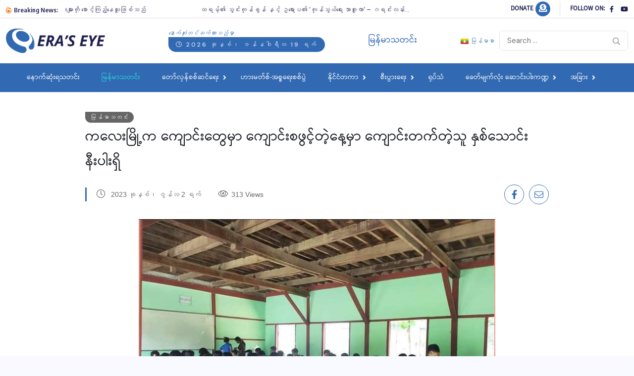

--- FILE ---
content_type: text/html; charset=UTF-8
request_url: https://eraseye.com/2023/02/10954/
body_size: 21820
content:
<!doctype html>
<html lang="my-MM">
<head>
	<meta charset="UTF-8">
	<meta name="viewport" content="width=device-width, initial-scale=1">
	<link rel="profile" href="https://gmpg.org/xfn/11">
	<title>ကလေးမြို့က ကျောင်းတွေမှာ ကျောင်းစဖွင့်တဲ့နေ့မှာ ကျောင်းတက်တဲ့သူ နှစ်သောင်းနီးပါးရှိ &#8211; Era&#039;s Eye Channel</title>
<script>
window.JetpackScriptData = {"site":{"icon":"https://i0.wp.com/eraseye.com/wp-content/uploads/2022/10/fav.png?w=64\u0026ssl=1","title":"Era\u0026#039;s Eye Channel","host":"unknown","is_wpcom_platform":false}};
</script>
<meta name='robots' content='max-image-preview:large' />
<link rel='dns-prefetch' href='//stats.wp.com' />
<link rel='dns-prefetch' href='//fonts.googleapis.com' />
<link rel="alternate" title="oEmbed (JSON)" type="application/json+oembed" href="https://eraseye.com/wp-json/oembed/1.0/embed?url=https%3A%2F%2Feraseye.com%2F2023%2F02%2F10954%2F" />
<link rel="alternate" title="oEmbed (XML)" type="text/xml+oembed" href="https://eraseye.com/wp-json/oembed/1.0/embed?url=https%3A%2F%2Feraseye.com%2F2023%2F02%2F10954%2F&#038;format=xml" />
<style id='wp-img-auto-sizes-contain-inline-css'>
img:is([sizes=auto i],[sizes^="auto," i]){contain-intrinsic-size:3000px 1500px}
/*# sourceURL=wp-img-auto-sizes-contain-inline-css */
</style>

<style id='wp-emoji-styles-inline-css'>

	img.wp-smiley, img.emoji {
		display: inline !important;
		border: none !important;
		box-shadow: none !important;
		height: 1em !important;
		width: 1em !important;
		margin: 0 0.07em !important;
		vertical-align: -0.1em !important;
		background: none !important;
		padding: 0 !important;
	}
/*# sourceURL=wp-emoji-styles-inline-css */
</style>
<link rel='stylesheet' id='wp-block-library-css' href='https://eraseye.com/wp-includes/css/dist/block-library/style.min.css?ver=6.9' media='all' />
<style id='wp-block-gallery-inline-css'>
.blocks-gallery-grid:not(.has-nested-images),.wp-block-gallery:not(.has-nested-images){display:flex;flex-wrap:wrap;list-style-type:none;margin:0;padding:0}.blocks-gallery-grid:not(.has-nested-images) .blocks-gallery-image,.blocks-gallery-grid:not(.has-nested-images) .blocks-gallery-item,.wp-block-gallery:not(.has-nested-images) .blocks-gallery-image,.wp-block-gallery:not(.has-nested-images) .blocks-gallery-item{display:flex;flex-direction:column;flex-grow:1;justify-content:center;margin:0 1em 1em 0;position:relative;width:calc(50% - 1em)}.blocks-gallery-grid:not(.has-nested-images) .blocks-gallery-image:nth-of-type(2n),.blocks-gallery-grid:not(.has-nested-images) .blocks-gallery-item:nth-of-type(2n),.wp-block-gallery:not(.has-nested-images) .blocks-gallery-image:nth-of-type(2n),.wp-block-gallery:not(.has-nested-images) .blocks-gallery-item:nth-of-type(2n){margin-right:0}.blocks-gallery-grid:not(.has-nested-images) .blocks-gallery-image figure,.blocks-gallery-grid:not(.has-nested-images) .blocks-gallery-item figure,.wp-block-gallery:not(.has-nested-images) .blocks-gallery-image figure,.wp-block-gallery:not(.has-nested-images) .blocks-gallery-item figure{align-items:flex-end;display:flex;height:100%;justify-content:flex-start;margin:0}.blocks-gallery-grid:not(.has-nested-images) .blocks-gallery-image img,.blocks-gallery-grid:not(.has-nested-images) .blocks-gallery-item img,.wp-block-gallery:not(.has-nested-images) .blocks-gallery-image img,.wp-block-gallery:not(.has-nested-images) .blocks-gallery-item img{display:block;height:auto;max-width:100%;width:auto}.blocks-gallery-grid:not(.has-nested-images) .blocks-gallery-image figcaption,.blocks-gallery-grid:not(.has-nested-images) .blocks-gallery-item figcaption,.wp-block-gallery:not(.has-nested-images) .blocks-gallery-image figcaption,.wp-block-gallery:not(.has-nested-images) .blocks-gallery-item figcaption{background:linear-gradient(0deg,#000000b3,#0000004d 70%,#0000);bottom:0;box-sizing:border-box;color:#fff;font-size:.8em;margin:0;max-height:100%;overflow:auto;padding:3em .77em .7em;position:absolute;text-align:center;width:100%;z-index:2}.blocks-gallery-grid:not(.has-nested-images) .blocks-gallery-image figcaption img,.blocks-gallery-grid:not(.has-nested-images) .blocks-gallery-item figcaption img,.wp-block-gallery:not(.has-nested-images) .blocks-gallery-image figcaption img,.wp-block-gallery:not(.has-nested-images) .blocks-gallery-item figcaption img{display:inline}.blocks-gallery-grid:not(.has-nested-images) figcaption,.wp-block-gallery:not(.has-nested-images) figcaption{flex-grow:1}.blocks-gallery-grid:not(.has-nested-images).is-cropped .blocks-gallery-image a,.blocks-gallery-grid:not(.has-nested-images).is-cropped .blocks-gallery-image img,.blocks-gallery-grid:not(.has-nested-images).is-cropped .blocks-gallery-item a,.blocks-gallery-grid:not(.has-nested-images).is-cropped .blocks-gallery-item img,.wp-block-gallery:not(.has-nested-images).is-cropped .blocks-gallery-image a,.wp-block-gallery:not(.has-nested-images).is-cropped .blocks-gallery-image img,.wp-block-gallery:not(.has-nested-images).is-cropped .blocks-gallery-item a,.wp-block-gallery:not(.has-nested-images).is-cropped .blocks-gallery-item img{flex:1;height:100%;object-fit:cover;width:100%}.blocks-gallery-grid:not(.has-nested-images).columns-1 .blocks-gallery-image,.blocks-gallery-grid:not(.has-nested-images).columns-1 .blocks-gallery-item,.wp-block-gallery:not(.has-nested-images).columns-1 .blocks-gallery-image,.wp-block-gallery:not(.has-nested-images).columns-1 .blocks-gallery-item{margin-right:0;width:100%}@media (min-width:600px){.blocks-gallery-grid:not(.has-nested-images).columns-3 .blocks-gallery-image,.blocks-gallery-grid:not(.has-nested-images).columns-3 .blocks-gallery-item,.wp-block-gallery:not(.has-nested-images).columns-3 .blocks-gallery-image,.wp-block-gallery:not(.has-nested-images).columns-3 .blocks-gallery-item{margin-right:1em;width:calc(33.33333% - .66667em)}.blocks-gallery-grid:not(.has-nested-images).columns-4 .blocks-gallery-image,.blocks-gallery-grid:not(.has-nested-images).columns-4 .blocks-gallery-item,.wp-block-gallery:not(.has-nested-images).columns-4 .blocks-gallery-image,.wp-block-gallery:not(.has-nested-images).columns-4 .blocks-gallery-item{margin-right:1em;width:calc(25% - .75em)}.blocks-gallery-grid:not(.has-nested-images).columns-5 .blocks-gallery-image,.blocks-gallery-grid:not(.has-nested-images).columns-5 .blocks-gallery-item,.wp-block-gallery:not(.has-nested-images).columns-5 .blocks-gallery-image,.wp-block-gallery:not(.has-nested-images).columns-5 .blocks-gallery-item{margin-right:1em;width:calc(20% - .8em)}.blocks-gallery-grid:not(.has-nested-images).columns-6 .blocks-gallery-image,.blocks-gallery-grid:not(.has-nested-images).columns-6 .blocks-gallery-item,.wp-block-gallery:not(.has-nested-images).columns-6 .blocks-gallery-image,.wp-block-gallery:not(.has-nested-images).columns-6 .blocks-gallery-item{margin-right:1em;width:calc(16.66667% - .83333em)}.blocks-gallery-grid:not(.has-nested-images).columns-7 .blocks-gallery-image,.blocks-gallery-grid:not(.has-nested-images).columns-7 .blocks-gallery-item,.wp-block-gallery:not(.has-nested-images).columns-7 .blocks-gallery-image,.wp-block-gallery:not(.has-nested-images).columns-7 .blocks-gallery-item{margin-right:1em;width:calc(14.28571% - .85714em)}.blocks-gallery-grid:not(.has-nested-images).columns-8 .blocks-gallery-image,.blocks-gallery-grid:not(.has-nested-images).columns-8 .blocks-gallery-item,.wp-block-gallery:not(.has-nested-images).columns-8 .blocks-gallery-image,.wp-block-gallery:not(.has-nested-images).columns-8 .blocks-gallery-item{margin-right:1em;width:calc(12.5% - .875em)}.blocks-gallery-grid:not(.has-nested-images).columns-1 .blocks-gallery-image:nth-of-type(1n),.blocks-gallery-grid:not(.has-nested-images).columns-1 .blocks-gallery-item:nth-of-type(1n),.blocks-gallery-grid:not(.has-nested-images).columns-2 .blocks-gallery-image:nth-of-type(2n),.blocks-gallery-grid:not(.has-nested-images).columns-2 .blocks-gallery-item:nth-of-type(2n),.blocks-gallery-grid:not(.has-nested-images).columns-3 .blocks-gallery-image:nth-of-type(3n),.blocks-gallery-grid:not(.has-nested-images).columns-3 .blocks-gallery-item:nth-of-type(3n),.blocks-gallery-grid:not(.has-nested-images).columns-4 .blocks-gallery-image:nth-of-type(4n),.blocks-gallery-grid:not(.has-nested-images).columns-4 .blocks-gallery-item:nth-of-type(4n),.blocks-gallery-grid:not(.has-nested-images).columns-5 .blocks-gallery-image:nth-of-type(5n),.blocks-gallery-grid:not(.has-nested-images).columns-5 .blocks-gallery-item:nth-of-type(5n),.blocks-gallery-grid:not(.has-nested-images).columns-6 .blocks-gallery-image:nth-of-type(6n),.blocks-gallery-grid:not(.has-nested-images).columns-6 .blocks-gallery-item:nth-of-type(6n),.blocks-gallery-grid:not(.has-nested-images).columns-7 .blocks-gallery-image:nth-of-type(7n),.blocks-gallery-grid:not(.has-nested-images).columns-7 .blocks-gallery-item:nth-of-type(7n),.blocks-gallery-grid:not(.has-nested-images).columns-8 .blocks-gallery-image:nth-of-type(8n),.blocks-gallery-grid:not(.has-nested-images).columns-8 .blocks-gallery-item:nth-of-type(8n),.wp-block-gallery:not(.has-nested-images).columns-1 .blocks-gallery-image:nth-of-type(1n),.wp-block-gallery:not(.has-nested-images).columns-1 .blocks-gallery-item:nth-of-type(1n),.wp-block-gallery:not(.has-nested-images).columns-2 .blocks-gallery-image:nth-of-type(2n),.wp-block-gallery:not(.has-nested-images).columns-2 .blocks-gallery-item:nth-of-type(2n),.wp-block-gallery:not(.has-nested-images).columns-3 .blocks-gallery-image:nth-of-type(3n),.wp-block-gallery:not(.has-nested-images).columns-3 .blocks-gallery-item:nth-of-type(3n),.wp-block-gallery:not(.has-nested-images).columns-4 .blocks-gallery-image:nth-of-type(4n),.wp-block-gallery:not(.has-nested-images).columns-4 .blocks-gallery-item:nth-of-type(4n),.wp-block-gallery:not(.has-nested-images).columns-5 .blocks-gallery-image:nth-of-type(5n),.wp-block-gallery:not(.has-nested-images).columns-5 .blocks-gallery-item:nth-of-type(5n),.wp-block-gallery:not(.has-nested-images).columns-6 .blocks-gallery-image:nth-of-type(6n),.wp-block-gallery:not(.has-nested-images).columns-6 .blocks-gallery-item:nth-of-type(6n),.wp-block-gallery:not(.has-nested-images).columns-7 .blocks-gallery-image:nth-of-type(7n),.wp-block-gallery:not(.has-nested-images).columns-7 .blocks-gallery-item:nth-of-type(7n),.wp-block-gallery:not(.has-nested-images).columns-8 .blocks-gallery-image:nth-of-type(8n),.wp-block-gallery:not(.has-nested-images).columns-8 .blocks-gallery-item:nth-of-type(8n){margin-right:0}}.blocks-gallery-grid:not(.has-nested-images) .blocks-gallery-image:last-child,.blocks-gallery-grid:not(.has-nested-images) .blocks-gallery-item:last-child,.wp-block-gallery:not(.has-nested-images) .blocks-gallery-image:last-child,.wp-block-gallery:not(.has-nested-images) .blocks-gallery-item:last-child{margin-right:0}.blocks-gallery-grid:not(.has-nested-images).alignleft,.blocks-gallery-grid:not(.has-nested-images).alignright,.wp-block-gallery:not(.has-nested-images).alignleft,.wp-block-gallery:not(.has-nested-images).alignright{max-width:420px;width:100%}.blocks-gallery-grid:not(.has-nested-images).aligncenter .blocks-gallery-item figure,.wp-block-gallery:not(.has-nested-images).aligncenter .blocks-gallery-item figure{justify-content:center}.wp-block-gallery:not(.is-cropped) .blocks-gallery-item{align-self:flex-start}figure.wp-block-gallery.has-nested-images{align-items:normal}.wp-block-gallery.has-nested-images figure.wp-block-image:not(#individual-image){margin:0;width:calc(50% - var(--wp--style--unstable-gallery-gap, 16px)/2)}.wp-block-gallery.has-nested-images figure.wp-block-image{box-sizing:border-box;display:flex;flex-direction:column;flex-grow:1;justify-content:center;max-width:100%;position:relative}.wp-block-gallery.has-nested-images figure.wp-block-image>a,.wp-block-gallery.has-nested-images figure.wp-block-image>div{flex-direction:column;flex-grow:1;margin:0}.wp-block-gallery.has-nested-images figure.wp-block-image img{display:block;height:auto;max-width:100%!important;width:auto}.wp-block-gallery.has-nested-images figure.wp-block-image figcaption,.wp-block-gallery.has-nested-images figure.wp-block-image:has(figcaption):before{bottom:0;left:0;max-height:100%;position:absolute;right:0}.wp-block-gallery.has-nested-images figure.wp-block-image:has(figcaption):before{backdrop-filter:blur(3px);content:"";height:100%;-webkit-mask-image:linear-gradient(0deg,#000 20%,#0000);mask-image:linear-gradient(0deg,#000 20%,#0000);max-height:40%;pointer-events:none}.wp-block-gallery.has-nested-images figure.wp-block-image figcaption{box-sizing:border-box;color:#fff;font-size:13px;margin:0;overflow:auto;padding:1em;text-align:center;text-shadow:0 0 1.5px #000}.wp-block-gallery.has-nested-images figure.wp-block-image figcaption::-webkit-scrollbar{height:12px;width:12px}.wp-block-gallery.has-nested-images figure.wp-block-image figcaption::-webkit-scrollbar-track{background-color:initial}.wp-block-gallery.has-nested-images figure.wp-block-image figcaption::-webkit-scrollbar-thumb{background-clip:padding-box;background-color:initial;border:3px solid #0000;border-radius:8px}.wp-block-gallery.has-nested-images figure.wp-block-image figcaption:focus-within::-webkit-scrollbar-thumb,.wp-block-gallery.has-nested-images figure.wp-block-image figcaption:focus::-webkit-scrollbar-thumb,.wp-block-gallery.has-nested-images figure.wp-block-image figcaption:hover::-webkit-scrollbar-thumb{background-color:#fffc}.wp-block-gallery.has-nested-images figure.wp-block-image figcaption{scrollbar-color:#0000 #0000;scrollbar-gutter:stable both-edges;scrollbar-width:thin}.wp-block-gallery.has-nested-images figure.wp-block-image figcaption:focus,.wp-block-gallery.has-nested-images figure.wp-block-image figcaption:focus-within,.wp-block-gallery.has-nested-images figure.wp-block-image figcaption:hover{scrollbar-color:#fffc #0000}.wp-block-gallery.has-nested-images figure.wp-block-image figcaption{will-change:transform}@media (hover:none){.wp-block-gallery.has-nested-images figure.wp-block-image figcaption{scrollbar-color:#fffc #0000}}.wp-block-gallery.has-nested-images figure.wp-block-image figcaption{background:linear-gradient(0deg,#0006,#0000)}.wp-block-gallery.has-nested-images figure.wp-block-image figcaption img{display:inline}.wp-block-gallery.has-nested-images figure.wp-block-image figcaption a{color:inherit}.wp-block-gallery.has-nested-images figure.wp-block-image.has-custom-border img{box-sizing:border-box}.wp-block-gallery.has-nested-images figure.wp-block-image.has-custom-border>a,.wp-block-gallery.has-nested-images figure.wp-block-image.has-custom-border>div,.wp-block-gallery.has-nested-images figure.wp-block-image.is-style-rounded>a,.wp-block-gallery.has-nested-images figure.wp-block-image.is-style-rounded>div{flex:1 1 auto}.wp-block-gallery.has-nested-images figure.wp-block-image.has-custom-border figcaption,.wp-block-gallery.has-nested-images figure.wp-block-image.is-style-rounded figcaption{background:none;color:inherit;flex:initial;margin:0;padding:10px 10px 9px;position:relative;text-shadow:none}.wp-block-gallery.has-nested-images figure.wp-block-image.has-custom-border:before,.wp-block-gallery.has-nested-images figure.wp-block-image.is-style-rounded:before{content:none}.wp-block-gallery.has-nested-images figcaption{flex-basis:100%;flex-grow:1;text-align:center}.wp-block-gallery.has-nested-images:not(.is-cropped) figure.wp-block-image:not(#individual-image){margin-bottom:auto;margin-top:0}.wp-block-gallery.has-nested-images.is-cropped figure.wp-block-image:not(#individual-image){align-self:inherit}.wp-block-gallery.has-nested-images.is-cropped figure.wp-block-image:not(#individual-image)>a,.wp-block-gallery.has-nested-images.is-cropped figure.wp-block-image:not(#individual-image)>div:not(.components-drop-zone){display:flex}.wp-block-gallery.has-nested-images.is-cropped figure.wp-block-image:not(#individual-image) a,.wp-block-gallery.has-nested-images.is-cropped figure.wp-block-image:not(#individual-image) img{flex:1 0 0%;height:100%;object-fit:cover;width:100%}.wp-block-gallery.has-nested-images.columns-1 figure.wp-block-image:not(#individual-image){width:100%}@media (min-width:600px){.wp-block-gallery.has-nested-images.columns-3 figure.wp-block-image:not(#individual-image){width:calc(33.33333% - var(--wp--style--unstable-gallery-gap, 16px)*.66667)}.wp-block-gallery.has-nested-images.columns-4 figure.wp-block-image:not(#individual-image){width:calc(25% - var(--wp--style--unstable-gallery-gap, 16px)*.75)}.wp-block-gallery.has-nested-images.columns-5 figure.wp-block-image:not(#individual-image){width:calc(20% - var(--wp--style--unstable-gallery-gap, 16px)*.8)}.wp-block-gallery.has-nested-images.columns-6 figure.wp-block-image:not(#individual-image){width:calc(16.66667% - var(--wp--style--unstable-gallery-gap, 16px)*.83333)}.wp-block-gallery.has-nested-images.columns-7 figure.wp-block-image:not(#individual-image){width:calc(14.28571% - var(--wp--style--unstable-gallery-gap, 16px)*.85714)}.wp-block-gallery.has-nested-images.columns-8 figure.wp-block-image:not(#individual-image){width:calc(12.5% - var(--wp--style--unstable-gallery-gap, 16px)*.875)}.wp-block-gallery.has-nested-images.columns-default figure.wp-block-image:not(#individual-image){width:calc(33.33% - var(--wp--style--unstable-gallery-gap, 16px)*.66667)}.wp-block-gallery.has-nested-images.columns-default figure.wp-block-image:not(#individual-image):first-child:nth-last-child(2),.wp-block-gallery.has-nested-images.columns-default figure.wp-block-image:not(#individual-image):first-child:nth-last-child(2)~figure.wp-block-image:not(#individual-image){width:calc(50% - var(--wp--style--unstable-gallery-gap, 16px)*.5)}.wp-block-gallery.has-nested-images.columns-default figure.wp-block-image:not(#individual-image):first-child:last-child{width:100%}}.wp-block-gallery.has-nested-images.alignleft,.wp-block-gallery.has-nested-images.alignright{max-width:420px;width:100%}.wp-block-gallery.has-nested-images.aligncenter{justify-content:center}
/*# sourceURL=https://eraseye.com/wp-includes/blocks/gallery/style.min.css */
</style>
<style id='wp-block-image-inline-css'>
.wp-block-image>a,.wp-block-image>figure>a{display:inline-block}.wp-block-image img{box-sizing:border-box;height:auto;max-width:100%;vertical-align:bottom}@media not (prefers-reduced-motion){.wp-block-image img.hide{visibility:hidden}.wp-block-image img.show{animation:show-content-image .4s}}.wp-block-image[style*=border-radius] img,.wp-block-image[style*=border-radius]>a{border-radius:inherit}.wp-block-image.has-custom-border img{box-sizing:border-box}.wp-block-image.aligncenter{text-align:center}.wp-block-image.alignfull>a,.wp-block-image.alignwide>a{width:100%}.wp-block-image.alignfull img,.wp-block-image.alignwide img{height:auto;width:100%}.wp-block-image .aligncenter,.wp-block-image .alignleft,.wp-block-image .alignright,.wp-block-image.aligncenter,.wp-block-image.alignleft,.wp-block-image.alignright{display:table}.wp-block-image .aligncenter>figcaption,.wp-block-image .alignleft>figcaption,.wp-block-image .alignright>figcaption,.wp-block-image.aligncenter>figcaption,.wp-block-image.alignleft>figcaption,.wp-block-image.alignright>figcaption{caption-side:bottom;display:table-caption}.wp-block-image .alignleft{float:left;margin:.5em 1em .5em 0}.wp-block-image .alignright{float:right;margin:.5em 0 .5em 1em}.wp-block-image .aligncenter{margin-left:auto;margin-right:auto}.wp-block-image :where(figcaption){margin-bottom:1em;margin-top:.5em}.wp-block-image.is-style-circle-mask img{border-radius:9999px}@supports ((-webkit-mask-image:none) or (mask-image:none)) or (-webkit-mask-image:none){.wp-block-image.is-style-circle-mask img{border-radius:0;-webkit-mask-image:url('data:image/svg+xml;utf8,<svg viewBox="0 0 100 100" xmlns="http://www.w3.org/2000/svg"><circle cx="50" cy="50" r="50"/></svg>');mask-image:url('data:image/svg+xml;utf8,<svg viewBox="0 0 100 100" xmlns="http://www.w3.org/2000/svg"><circle cx="50" cy="50" r="50"/></svg>');mask-mode:alpha;-webkit-mask-position:center;mask-position:center;-webkit-mask-repeat:no-repeat;mask-repeat:no-repeat;-webkit-mask-size:contain;mask-size:contain}}:root :where(.wp-block-image.is-style-rounded img,.wp-block-image .is-style-rounded img){border-radius:9999px}.wp-block-image figure{margin:0}.wp-lightbox-container{display:flex;flex-direction:column;position:relative}.wp-lightbox-container img{cursor:zoom-in}.wp-lightbox-container img:hover+button{opacity:1}.wp-lightbox-container button{align-items:center;backdrop-filter:blur(16px) saturate(180%);background-color:#5a5a5a40;border:none;border-radius:4px;cursor:zoom-in;display:flex;height:20px;justify-content:center;opacity:0;padding:0;position:absolute;right:16px;text-align:center;top:16px;width:20px;z-index:100}@media not (prefers-reduced-motion){.wp-lightbox-container button{transition:opacity .2s ease}}.wp-lightbox-container button:focus-visible{outline:3px auto #5a5a5a40;outline:3px auto -webkit-focus-ring-color;outline-offset:3px}.wp-lightbox-container button:hover{cursor:pointer;opacity:1}.wp-lightbox-container button:focus{opacity:1}.wp-lightbox-container button:focus,.wp-lightbox-container button:hover,.wp-lightbox-container button:not(:hover):not(:active):not(.has-background){background-color:#5a5a5a40;border:none}.wp-lightbox-overlay{box-sizing:border-box;cursor:zoom-out;height:100vh;left:0;overflow:hidden;position:fixed;top:0;visibility:hidden;width:100%;z-index:100000}.wp-lightbox-overlay .close-button{align-items:center;cursor:pointer;display:flex;justify-content:center;min-height:40px;min-width:40px;padding:0;position:absolute;right:calc(env(safe-area-inset-right) + 16px);top:calc(env(safe-area-inset-top) + 16px);z-index:5000000}.wp-lightbox-overlay .close-button:focus,.wp-lightbox-overlay .close-button:hover,.wp-lightbox-overlay .close-button:not(:hover):not(:active):not(.has-background){background:none;border:none}.wp-lightbox-overlay .lightbox-image-container{height:var(--wp--lightbox-container-height);left:50%;overflow:hidden;position:absolute;top:50%;transform:translate(-50%,-50%);transform-origin:top left;width:var(--wp--lightbox-container-width);z-index:9999999999}.wp-lightbox-overlay .wp-block-image{align-items:center;box-sizing:border-box;display:flex;height:100%;justify-content:center;margin:0;position:relative;transform-origin:0 0;width:100%;z-index:3000000}.wp-lightbox-overlay .wp-block-image img{height:var(--wp--lightbox-image-height);min-height:var(--wp--lightbox-image-height);min-width:var(--wp--lightbox-image-width);width:var(--wp--lightbox-image-width)}.wp-lightbox-overlay .wp-block-image figcaption{display:none}.wp-lightbox-overlay button{background:none;border:none}.wp-lightbox-overlay .scrim{background-color:#fff;height:100%;opacity:.9;position:absolute;width:100%;z-index:2000000}.wp-lightbox-overlay.active{visibility:visible}@media not (prefers-reduced-motion){.wp-lightbox-overlay.active{animation:turn-on-visibility .25s both}.wp-lightbox-overlay.active img{animation:turn-on-visibility .35s both}.wp-lightbox-overlay.show-closing-animation:not(.active){animation:turn-off-visibility .35s both}.wp-lightbox-overlay.show-closing-animation:not(.active) img{animation:turn-off-visibility .25s both}.wp-lightbox-overlay.zoom.active{animation:none;opacity:1;visibility:visible}.wp-lightbox-overlay.zoom.active .lightbox-image-container{animation:lightbox-zoom-in .4s}.wp-lightbox-overlay.zoom.active .lightbox-image-container img{animation:none}.wp-lightbox-overlay.zoom.active .scrim{animation:turn-on-visibility .4s forwards}.wp-lightbox-overlay.zoom.show-closing-animation:not(.active){animation:none}.wp-lightbox-overlay.zoom.show-closing-animation:not(.active) .lightbox-image-container{animation:lightbox-zoom-out .4s}.wp-lightbox-overlay.zoom.show-closing-animation:not(.active) .lightbox-image-container img{animation:none}.wp-lightbox-overlay.zoom.show-closing-animation:not(.active) .scrim{animation:turn-off-visibility .4s forwards}}@keyframes show-content-image{0%{visibility:hidden}99%{visibility:hidden}to{visibility:visible}}@keyframes turn-on-visibility{0%{opacity:0}to{opacity:1}}@keyframes turn-off-visibility{0%{opacity:1;visibility:visible}99%{opacity:0;visibility:visible}to{opacity:0;visibility:hidden}}@keyframes lightbox-zoom-in{0%{transform:translate(calc((-100vw + var(--wp--lightbox-scrollbar-width))/2 + var(--wp--lightbox-initial-left-position)),calc(-50vh + var(--wp--lightbox-initial-top-position))) scale(var(--wp--lightbox-scale))}to{transform:translate(-50%,-50%) scale(1)}}@keyframes lightbox-zoom-out{0%{transform:translate(-50%,-50%) scale(1);visibility:visible}99%{visibility:visible}to{transform:translate(calc((-100vw + var(--wp--lightbox-scrollbar-width))/2 + var(--wp--lightbox-initial-left-position)),calc(-50vh + var(--wp--lightbox-initial-top-position))) scale(var(--wp--lightbox-scale));visibility:hidden}}
/*# sourceURL=https://eraseye.com/wp-includes/blocks/image/style.min.css */
</style>
<style id='wp-block-paragraph-inline-css'>
.is-small-text{font-size:.875em}.is-regular-text{font-size:1em}.is-large-text{font-size:2.25em}.is-larger-text{font-size:3em}.has-drop-cap:not(:focus):first-letter{float:left;font-size:8.4em;font-style:normal;font-weight:100;line-height:.68;margin:.05em .1em 0 0;text-transform:uppercase}body.rtl .has-drop-cap:not(:focus):first-letter{float:none;margin-left:.1em}p.has-drop-cap.has-background{overflow:hidden}:root :where(p.has-background){padding:1.25em 2.375em}:where(p.has-text-color:not(.has-link-color)) a{color:inherit}p.has-text-align-left[style*="writing-mode:vertical-lr"],p.has-text-align-right[style*="writing-mode:vertical-rl"]{rotate:180deg}
/*# sourceURL=https://eraseye.com/wp-includes/blocks/paragraph/style.min.css */
</style>
<style id='global-styles-inline-css'>
:root{--wp--preset--aspect-ratio--square: 1;--wp--preset--aspect-ratio--4-3: 4/3;--wp--preset--aspect-ratio--3-4: 3/4;--wp--preset--aspect-ratio--3-2: 3/2;--wp--preset--aspect-ratio--2-3: 2/3;--wp--preset--aspect-ratio--16-9: 16/9;--wp--preset--aspect-ratio--9-16: 9/16;--wp--preset--color--black: #000000;--wp--preset--color--cyan-bluish-gray: #abb8c3;--wp--preset--color--white: #ffffff;--wp--preset--color--pale-pink: #f78da7;--wp--preset--color--vivid-red: #cf2e2e;--wp--preset--color--luminous-vivid-orange: #ff6900;--wp--preset--color--luminous-vivid-amber: #fcb900;--wp--preset--color--light-green-cyan: #7bdcb5;--wp--preset--color--vivid-green-cyan: #00d084;--wp--preset--color--pale-cyan-blue: #8ed1fc;--wp--preset--color--vivid-cyan-blue: #0693e3;--wp--preset--color--vivid-purple: #9b51e0;--wp--preset--gradient--vivid-cyan-blue-to-vivid-purple: linear-gradient(135deg,rgb(6,147,227) 0%,rgb(155,81,224) 100%);--wp--preset--gradient--light-green-cyan-to-vivid-green-cyan: linear-gradient(135deg,rgb(122,220,180) 0%,rgb(0,208,130) 100%);--wp--preset--gradient--luminous-vivid-amber-to-luminous-vivid-orange: linear-gradient(135deg,rgb(252,185,0) 0%,rgb(255,105,0) 100%);--wp--preset--gradient--luminous-vivid-orange-to-vivid-red: linear-gradient(135deg,rgb(255,105,0) 0%,rgb(207,46,46) 100%);--wp--preset--gradient--very-light-gray-to-cyan-bluish-gray: linear-gradient(135deg,rgb(238,238,238) 0%,rgb(169,184,195) 100%);--wp--preset--gradient--cool-to-warm-spectrum: linear-gradient(135deg,rgb(74,234,220) 0%,rgb(151,120,209) 20%,rgb(207,42,186) 40%,rgb(238,44,130) 60%,rgb(251,105,98) 80%,rgb(254,248,76) 100%);--wp--preset--gradient--blush-light-purple: linear-gradient(135deg,rgb(255,206,236) 0%,rgb(152,150,240) 100%);--wp--preset--gradient--blush-bordeaux: linear-gradient(135deg,rgb(254,205,165) 0%,rgb(254,45,45) 50%,rgb(107,0,62) 100%);--wp--preset--gradient--luminous-dusk: linear-gradient(135deg,rgb(255,203,112) 0%,rgb(199,81,192) 50%,rgb(65,88,208) 100%);--wp--preset--gradient--pale-ocean: linear-gradient(135deg,rgb(255,245,203) 0%,rgb(182,227,212) 50%,rgb(51,167,181) 100%);--wp--preset--gradient--electric-grass: linear-gradient(135deg,rgb(202,248,128) 0%,rgb(113,206,126) 100%);--wp--preset--gradient--midnight: linear-gradient(135deg,rgb(2,3,129) 0%,rgb(40,116,252) 100%);--wp--preset--font-size--small: 13px;--wp--preset--font-size--medium: 20px;--wp--preset--font-size--large: 36px;--wp--preset--font-size--x-large: 42px;--wp--preset--spacing--20: 0.44rem;--wp--preset--spacing--30: 0.67rem;--wp--preset--spacing--40: 1rem;--wp--preset--spacing--50: 1.5rem;--wp--preset--spacing--60: 2.25rem;--wp--preset--spacing--70: 3.38rem;--wp--preset--spacing--80: 5.06rem;--wp--preset--shadow--natural: 6px 6px 9px rgba(0, 0, 0, 0.2);--wp--preset--shadow--deep: 12px 12px 50px rgba(0, 0, 0, 0.4);--wp--preset--shadow--sharp: 6px 6px 0px rgba(0, 0, 0, 0.2);--wp--preset--shadow--outlined: 6px 6px 0px -3px rgb(255, 255, 255), 6px 6px rgb(0, 0, 0);--wp--preset--shadow--crisp: 6px 6px 0px rgb(0, 0, 0);}:where(.is-layout-flex){gap: 0.5em;}:where(.is-layout-grid){gap: 0.5em;}body .is-layout-flex{display: flex;}.is-layout-flex{flex-wrap: wrap;align-items: center;}.is-layout-flex > :is(*, div){margin: 0;}body .is-layout-grid{display: grid;}.is-layout-grid > :is(*, div){margin: 0;}:where(.wp-block-columns.is-layout-flex){gap: 2em;}:where(.wp-block-columns.is-layout-grid){gap: 2em;}:where(.wp-block-post-template.is-layout-flex){gap: 1.25em;}:where(.wp-block-post-template.is-layout-grid){gap: 1.25em;}.has-black-color{color: var(--wp--preset--color--black) !important;}.has-cyan-bluish-gray-color{color: var(--wp--preset--color--cyan-bluish-gray) !important;}.has-white-color{color: var(--wp--preset--color--white) !important;}.has-pale-pink-color{color: var(--wp--preset--color--pale-pink) !important;}.has-vivid-red-color{color: var(--wp--preset--color--vivid-red) !important;}.has-luminous-vivid-orange-color{color: var(--wp--preset--color--luminous-vivid-orange) !important;}.has-luminous-vivid-amber-color{color: var(--wp--preset--color--luminous-vivid-amber) !important;}.has-light-green-cyan-color{color: var(--wp--preset--color--light-green-cyan) !important;}.has-vivid-green-cyan-color{color: var(--wp--preset--color--vivid-green-cyan) !important;}.has-pale-cyan-blue-color{color: var(--wp--preset--color--pale-cyan-blue) !important;}.has-vivid-cyan-blue-color{color: var(--wp--preset--color--vivid-cyan-blue) !important;}.has-vivid-purple-color{color: var(--wp--preset--color--vivid-purple) !important;}.has-black-background-color{background-color: var(--wp--preset--color--black) !important;}.has-cyan-bluish-gray-background-color{background-color: var(--wp--preset--color--cyan-bluish-gray) !important;}.has-white-background-color{background-color: var(--wp--preset--color--white) !important;}.has-pale-pink-background-color{background-color: var(--wp--preset--color--pale-pink) !important;}.has-vivid-red-background-color{background-color: var(--wp--preset--color--vivid-red) !important;}.has-luminous-vivid-orange-background-color{background-color: var(--wp--preset--color--luminous-vivid-orange) !important;}.has-luminous-vivid-amber-background-color{background-color: var(--wp--preset--color--luminous-vivid-amber) !important;}.has-light-green-cyan-background-color{background-color: var(--wp--preset--color--light-green-cyan) !important;}.has-vivid-green-cyan-background-color{background-color: var(--wp--preset--color--vivid-green-cyan) !important;}.has-pale-cyan-blue-background-color{background-color: var(--wp--preset--color--pale-cyan-blue) !important;}.has-vivid-cyan-blue-background-color{background-color: var(--wp--preset--color--vivid-cyan-blue) !important;}.has-vivid-purple-background-color{background-color: var(--wp--preset--color--vivid-purple) !important;}.has-black-border-color{border-color: var(--wp--preset--color--black) !important;}.has-cyan-bluish-gray-border-color{border-color: var(--wp--preset--color--cyan-bluish-gray) !important;}.has-white-border-color{border-color: var(--wp--preset--color--white) !important;}.has-pale-pink-border-color{border-color: var(--wp--preset--color--pale-pink) !important;}.has-vivid-red-border-color{border-color: var(--wp--preset--color--vivid-red) !important;}.has-luminous-vivid-orange-border-color{border-color: var(--wp--preset--color--luminous-vivid-orange) !important;}.has-luminous-vivid-amber-border-color{border-color: var(--wp--preset--color--luminous-vivid-amber) !important;}.has-light-green-cyan-border-color{border-color: var(--wp--preset--color--light-green-cyan) !important;}.has-vivid-green-cyan-border-color{border-color: var(--wp--preset--color--vivid-green-cyan) !important;}.has-pale-cyan-blue-border-color{border-color: var(--wp--preset--color--pale-cyan-blue) !important;}.has-vivid-cyan-blue-border-color{border-color: var(--wp--preset--color--vivid-cyan-blue) !important;}.has-vivid-purple-border-color{border-color: var(--wp--preset--color--vivid-purple) !important;}.has-vivid-cyan-blue-to-vivid-purple-gradient-background{background: var(--wp--preset--gradient--vivid-cyan-blue-to-vivid-purple) !important;}.has-light-green-cyan-to-vivid-green-cyan-gradient-background{background: var(--wp--preset--gradient--light-green-cyan-to-vivid-green-cyan) !important;}.has-luminous-vivid-amber-to-luminous-vivid-orange-gradient-background{background: var(--wp--preset--gradient--luminous-vivid-amber-to-luminous-vivid-orange) !important;}.has-luminous-vivid-orange-to-vivid-red-gradient-background{background: var(--wp--preset--gradient--luminous-vivid-orange-to-vivid-red) !important;}.has-very-light-gray-to-cyan-bluish-gray-gradient-background{background: var(--wp--preset--gradient--very-light-gray-to-cyan-bluish-gray) !important;}.has-cool-to-warm-spectrum-gradient-background{background: var(--wp--preset--gradient--cool-to-warm-spectrum) !important;}.has-blush-light-purple-gradient-background{background: var(--wp--preset--gradient--blush-light-purple) !important;}.has-blush-bordeaux-gradient-background{background: var(--wp--preset--gradient--blush-bordeaux) !important;}.has-luminous-dusk-gradient-background{background: var(--wp--preset--gradient--luminous-dusk) !important;}.has-pale-ocean-gradient-background{background: var(--wp--preset--gradient--pale-ocean) !important;}.has-electric-grass-gradient-background{background: var(--wp--preset--gradient--electric-grass) !important;}.has-midnight-gradient-background{background: var(--wp--preset--gradient--midnight) !important;}.has-small-font-size{font-size: var(--wp--preset--font-size--small) !important;}.has-medium-font-size{font-size: var(--wp--preset--font-size--medium) !important;}.has-large-font-size{font-size: var(--wp--preset--font-size--large) !important;}.has-x-large-font-size{font-size: var(--wp--preset--font-size--x-large) !important;}
/*# sourceURL=global-styles-inline-css */
</style>
<style id='core-block-supports-inline-css'>
.wp-block-gallery.wp-block-gallery-1{--wp--style--unstable-gallery-gap:var( --wp--style--gallery-gap-default, var( --gallery-block--gutter-size, var( --wp--style--block-gap, 0.5em ) ) );gap:var( --wp--style--gallery-gap-default, var( --gallery-block--gutter-size, var( --wp--style--block-gap, 0.5em ) ) );}
/*# sourceURL=core-block-supports-inline-css */
</style>

<style id='classic-theme-styles-inline-css'>
/*! This file is auto-generated */
.wp-block-button__link{color:#fff;background-color:#32373c;border-radius:9999px;box-shadow:none;text-decoration:none;padding:calc(.667em + 2px) calc(1.333em + 2px);font-size:1.125em}.wp-block-file__button{background:#32373c;color:#fff;text-decoration:none}
/*# sourceURL=/wp-includes/css/classic-themes.min.css */
</style>
<link rel='stylesheet' id='contact-form-7-css' href='https://eraseye.com/wp-content/plugins/contact-form-7/includes/css/styles.css?ver=6.1' media='all' />
<link rel='stylesheet' id='benqu-custom-fonts-css' href='https://fonts.googleapis.com/css?family=DM+Sans%3A400%2C400i%2C500%2C500i%2C700%2C700i%7CEncode+Sans+Condensed%3A100%2C200%2C300%2C400%2C500%2C600%2C700%2C800%2C900%7CLora%3A400%2C400i%2C500%2C500i%2C600%2C600i%2C700%2C700i&#038;subset=latin' media='all' />
<link rel='stylesheet' id='bootstrap-css' href='https://eraseye.com/wp-content/themes/eraseye/assets/css/bootstrap.min.css?ver=6.9' media='all' />
<link rel='stylesheet' id='font-awesome-all-css' href='https://eraseye.com/wp-content/themes/eraseye/assets/fonts/fontawesome/css/all.min.css?ver=6.9' media='all' />
<link rel='stylesheet' id='sidebarnav-css' href='https://eraseye.com/wp-content/themes/eraseye/assets/css/sidebarnav.min.css?ver=6.9' media='all' />
<link rel='stylesheet' id='animation-css' href='https://eraseye.com/wp-content/themes/eraseye/assets/css/animation.css?ver=6.9' media='all' />
<link rel='stylesheet' id='owl-carousel-css' href='https://eraseye.com/wp-content/themes/eraseye/assets/css/owl.carousel.min.css?ver=6.9' media='all' />
<link rel='stylesheet' id='slick-slider-css' href='https://eraseye.com/wp-content/themes/eraseye/assets/css/slick.css?ver=6.9' media='all' />
<link rel='stylesheet' id='magnific-popup-css' href='https://eraseye.com/wp-content/themes/eraseye/assets/css/magnific-popup.css?ver=6.9' media='all' />
<link rel='stylesheet' id='metis-menu-css' href='https://eraseye.com/wp-content/themes/eraseye/assets/css/metis-menu.css?ver=6.9' media='all' />
<link rel='stylesheet' id='benqu-post-css' href='https://eraseye.com/wp-content/themes/eraseye/assets/css/post-style.css?ver=6.9' media='all' />
<link rel='stylesheet' id='benqu-main-css' href='https://eraseye.com/wp-content/themes/eraseye/assets/css/benqu-style.css?ver=6.9' media='all' />
<link rel='stylesheet' id='benqu-responsive-css' href='https://eraseye.com/wp-content/themes/eraseye/assets/css/responsive.css?ver=6.9' media='all' />
<link rel='stylesheet' id='benqu-style-css' href='https://eraseye.com/wp-content/themes/myanmars_eraseye/style.css?ver=1.0' media='all' />
<link rel='stylesheet' id='benqu-theme-custom-style-css' href='https://eraseye.com/wp-content/themes/eraseye/assets/css/custom-style.css?ver=6.9' media='all' />
<style id='benqu-theme-custom-style-inline-css'>
        
        :root {
            --color-primary: #3169b3;
        }
    
/*# sourceURL=benqu-theme-custom-style-inline-css */
</style>
<style id='quads-styles-inline-css'>

    .quads-location ins.adsbygoogle {
        background: transparent !important;
    }.quads-location .quads_rotator_img{ opacity:1 !important;}
    .quads.quads_ad_container { display: grid; grid-template-columns: auto; grid-gap: 10px; padding: 10px; }
    .grid_image{animation: fadeIn 0.5s;-webkit-animation: fadeIn 0.5s;-moz-animation: fadeIn 0.5s;
        -o-animation: fadeIn 0.5s;-ms-animation: fadeIn 0.5s;}
    .quads-ad-label { font-size: 12px; text-align: center; color: #333;}
    .quads_click_impression { display: none;} .quads-location, .quads-ads-space{max-width:100%;} @media only screen and (max-width: 480px) { .quads-ads-space, .penci-builder-element .quads-ads-space{max-width:340px;}}
/*# sourceURL=quads-styles-inline-css */
</style>
<script src="https://eraseye.com/wp-includes/js/jquery/jquery.min.js?ver=3.7.1" id="jquery-core-js"></script>
<script src="https://eraseye.com/wp-includes/js/jquery/jquery-migrate.min.js?ver=3.4.1" id="jquery-migrate-js"></script>
<link rel="https://api.w.org/" href="https://eraseye.com/wp-json/" /><link rel="alternate" title="JSON" type="application/json" href="https://eraseye.com/wp-json/wp/v2/posts/10954" /><link rel="EditURI" type="application/rsd+xml" title="RSD" href="https://eraseye.com/xmlrpc.php?rsd" />

<link rel="canonical" href="https://eraseye.com/2023/02/10954/" />
<link rel='shortlink' href='https://eraseye.com/?p=10954' />
	<style>img#wpstats{display:none}</style>
		 <script>
                  (adsbygoogle = window.adsbygoogle || []).push({
                  google_ad_client: "pub-3248509485340128",
                  enable_page_level_ads: true
                  }); 
                 </script><script src="//pagead2.googlesyndication.com/pagead/js/adsbygoogle.js"></script><script>document.cookie = 'quads_browser_width='+screen.width;</script><meta name="generator" content="Elementor 3.30.2; features: additional_custom_breakpoints; settings: css_print_method-external, google_font-enabled, font_display-auto">
			<style>
				.e-con.e-parent:nth-of-type(n+4):not(.e-lazyloaded):not(.e-no-lazyload),
				.e-con.e-parent:nth-of-type(n+4):not(.e-lazyloaded):not(.e-no-lazyload) * {
					background-image: none !important;
				}
				@media screen and (max-height: 1024px) {
					.e-con.e-parent:nth-of-type(n+3):not(.e-lazyloaded):not(.e-no-lazyload),
					.e-con.e-parent:nth-of-type(n+3):not(.e-lazyloaded):not(.e-no-lazyload) * {
						background-image: none !important;
					}
				}
				@media screen and (max-height: 640px) {
					.e-con.e-parent:nth-of-type(n+2):not(.e-lazyloaded):not(.e-no-lazyload),
					.e-con.e-parent:nth-of-type(n+2):not(.e-lazyloaded):not(.e-no-lazyload) * {
						background-image: none !important;
					}
				}
			</style>
					<style type="text/css">
					.site-title,
			.site-description {
				position: absolute;
				clip: rect(1px, 1px, 1px, 1px);
				}
					</style>
		<style type="text/css">.site-logo{max-width:200px;}body{line-height:28px;}footer.pfy-site-footer.footer-two{background-color:#212153;}</style><link rel="icon" href="https://eraseye.com/wp-content/uploads/2022/10/fav-150x150.png" sizes="32x32" />
<link rel="icon" href="https://eraseye.com/wp-content/uploads/2022/10/fav-300x300.png" sizes="192x192" />
<link rel="apple-touch-icon" href="https://eraseye.com/wp-content/uploads/2022/10/fav-300x300.png" />
<meta name="msapplication-TileImage" content="https://eraseye.com/wp-content/uploads/2022/10/fav-300x300.png" />
		<style id="wp-custom-css">
			.donation-link-post-inside{
	display: none;
}

		</style>
		</head>

<body class="wp-singular post-template-default single single-post postid-10954 single-format-standard wp-theme-eraseye wp-child-theme-myanmars_eraseye no-sidebar elementor-default elementor-kit-2464">
<div class="pfy-main-wrapper">
<header  class="benqu-main-header">
        <div class="pfy-top-bar" id="pfytopbar">
        <div class="container">
            <div class="row">
                <div class="col-md-9 col-12 d-x-none">
                    <div class="pfy-top-left">
                                                <div class="tp-news-ticker">
                                                        <div class="breaking-heading"><i class="far fa-fire-alt"></i> Breaking News:</div>
                                                        


<div class="pfy-breakingnews">
	<ul class="breaking-headline-active owl-carousel">	
	        <li><a href="https://eraseye.com/2026/19/43839/">ထရမ့်၏ သွင်းကုန်ခွန် နှင့် ဥရောပ၏ ‘ကုန်သွယ်ရေး ဘာဇူကာ’ &#8211; ဂရင်းလန်း...</a></li>
	        <li><a href="https://eraseye.com/2026/18/43835/">ရွေးကောက်ပွဲပြီးနောက် ဒီမိုကရေစီနိုင်ငံဖြစ်နိုင်ပါ့မလား?</a></li>
	        <li><a href="https://eraseye.com/2026/18/43831/">ဆီးရီးယားအစိုးရတပ်များ ရှေ့တိုးလာချိန်တွင် ကာ့ဒ်တပ်ဖွဲ့များ ဆုတ်ခွာပေးခဲ့ရ</a></li>
	        <li><a href="https://eraseye.com/2026/18/43825/">လူတစ်ဦးနှင့် မိတ်ဆက်ပေးပါရစေ &#8211; သူသည် မိမိအိမ်ခေါင်မိုးပေါ်မှနေ၍ တရားမဝင် ရေနံတင်သင်္ဘောများကို စောင့်ကြည့်နေသူဖြစ်သည်</a></li>
	    </ul>
</div>
                        </div>
                    </div>
                    
                </div>
                <div class="col-md-3 col-12 text-end">
                    <div class="pfy-top-right">
                        <div class="socila-title">                            
                            	<h5> Donate </h5>
                        	</div>
						<div class="user-login">
							&nbsp;<a href="https://eraseye.com/donation/"><i class="fas fa-donate"></i></a>
                        </div>
                                                <div class="socila-title">                            
                            <h5>Follow On:</h5>
                        </div>
                                                                        <div class="social-info">
                                                        <a href="https://www.facebook.com/ErasEye"><i class="fab fa-facebook-f"></i></a>
                                                        <a href="https://www.youtube.com/@eraseyechannel"><i class="fab fa-youtube"></i></a>
                                                    </div>
                                            </div>
                </div>
            </div>
        </div>
    </div>
        <div class="pfy-logo-wrap">
        <div class="container">
            <div class="pfy-logo--box d-flex justify-content-between align-items-center">
                <div class="pfy-logo d-flex  align-items-center">
                                                    <a class="site-logo" href="https://eraseye.com/mm/" >
        <img src="https://eraseye.com/wp-content/uploads/2022/10/logo.png" alt="Era&#039;s Eye Channel">
        </a>
                <a class="site-logo light-logo" href="https://eraseye.com/mm/" >
        <img src="https://eraseye.com/wp-content/uploads/2022/10/logo_dark.png" alt="Era&#039;s Eye Channel">
        </a>
                    </div>
                				
								                    <div class="topbar-date d-x-none">
                        <i> နောက်ဆုံးတင်ဆက်ထားသည်မှာ </i>
						<span><i class="fal fa-calendar-alt"></i> 2026 ခုနှစ်၊ ဇန်နဝါရီလ 19 ရက်</span>
                    </div>
                        				<h4 class="cat-title d-x-none"> 	
					
		<a class="cat-title">
			မြန်မာသတင်း		</a>
 
				</h4>

				
				                <div class=" d-flex justify-content-end align-items-center">
					
										<div class="lang mainmenu">
                        <ul class="site-navigation">
													
								<li class="lang-item lang-item-173 lang-item-mm current-lang lang-item-first"><a lang="my-MM" hreflang="my-MM" href="https://eraseye.com/2023/02/10954/" aria-current="true"><img src="[data-uri]" alt="" width="16" height="11" style="width: 16px; height: 11px;" /><span style="margin-left:0.3em;">မြန်မာစာ</span></a></li>
							
						</ul>
					</div><!-- end Language -->
				
                                        <div class="bnq-search">
                            <form method="get" action="https://eraseye.com/mm/">
        <input type="search" name="s" id="search" value="" placeholder="Search ..." />        
        <button type="submit"><i class="far fa-search"></i></button>
    </form>
                    </div>
                                                        </div><!--end search -->            
            </div> <!-- end logo -->
        </div>
    </div>
    <div id="stickyHeader" class="header-menu">
        <div class="container">
            <div class="row align-items-center">
                <div class="">
                    <div class="mainmenu">
                        <div class="site-navigation">
                            <ul id="menu-primary-menu" class="navigation clearfix"><li id="menu-item-3258" class="menu-item menu-item-type-post_type menu-item-object-page menu-item-home menu-item-3258"><a href="https://eraseye.com/mm/">နောက်ဆုံးရသတင်း</a></li>
<li id="menu-item-3330" class="menu-item menu-item-type-taxonomy menu-item-object-category current-post-ancestor current-menu-parent current-post-parent menu-item-3330"><a href="https://eraseye.com/news/%e1%80%99%e1%80%bc%e1%80%94%e1%80%ba%e1%80%99%e1%80%ac%e1%80%9e%e1%80%90%e1%80%84%e1%80%ba%e1%80%b8/">မြန်မာသတင်း</a></li>
<li id="menu-item-18367" class="menu-item menu-item-type-custom menu-item-object-custom menu-item-has-children menu-item-18367"><a href="#">တော်လှန်စစ်ဆင်ရေး</a>
<ul class="sub-menu">
	<li id="menu-item-18126" class="menu-item menu-item-type-taxonomy menu-item-object-category menu-item-18126"><a href="https://eraseye.com/news/1027-operations/">၁၀၂၇ စစ်ဆင်ရေး</a></li>
	<li id="menu-item-18127" class="menu-item menu-item-type-taxonomy menu-item-object-category menu-item-18127"><a href="https://eraseye.com/news/1111-%e1%80%85%e1%80%85%e1%80%ba%e1%80%86%e1%80%84%e1%80%ba%e1%80%9b%e1%80%b1%e1%80%b8-%e1%80%80%e1%80%9a%e1%80%ac%e1%80%b8/">၁၁၁၁ စစ်ဆင်ရေး (ကယား)</a></li>
	<li id="menu-item-18128" class="menu-item menu-item-type-taxonomy menu-item-object-category menu-item-18128"><a href="https://eraseye.com/news/%e1%81%81%e1%81%81%e1%81%81%e1%81%83-%e1%80%9b%e1%80%81%e1%80%ad%e1%80%af%e1%80%84%e1%80%ba%e1%80%85%e1%80%85%e1%80%ba%e1%80%95%e1%80%bd%e1%80%b2/">၁၁၁၃ ရခိုင်စစ်ပွဲ</a></li>
</ul>
</li>
<li id="menu-item-18324" class="menu-item menu-item-type-taxonomy menu-item-object-category menu-item-18324"><a href="https://eraseye.com/news/%e1%80%9f%e1%80%ac%e1%80%b8%e1%80%99%e1%80%90%e1%80%ba%e1%80%85%e1%80%ba-%e1%80%a1%e1%80%85%e1%80%b9%e1%80%85%e1%80%9b%e1%80%b1%e1%80%b8%e1%80%85%e1%80%85%e1%80%ba%e1%80%95%e1%80%bd%e1%80%b2/">ဟားမတ်စ်-အစ္စရေးစစ်ပွဲ</a></li>
<li id="menu-item-3331" class="menu-item menu-item-type-custom menu-item-object-custom menu-item-has-children menu-item-3331"><a href="#">နိုင်ငံတကာ</a>
<ul class="sub-menu">
	<li id="menu-item-3333" class="menu-item menu-item-type-taxonomy menu-item-object-category menu-item-3333"><a href="https://eraseye.com/news/%e1%80%a1%e1%80%99%e1%80%b1%e1%80%9b%e1%80%ad%e1%80%80%e1%80%94%e1%80%ba/">အမေရိကန်</a></li>
	<li id="menu-item-3336" class="menu-item menu-item-type-taxonomy menu-item-object-category menu-item-3336"><a href="https://eraseye.com/news/%e1%80%a5%e1%80%9b%e1%80%b1%e1%80%ac%e1%80%95/">ဥရောပ</a></li>
	<li id="menu-item-3335" class="menu-item menu-item-type-taxonomy menu-item-object-category menu-item-3335"><a href="https://eraseye.com/news/%e1%80%a1%e1%80%ac%e1%80%9b%e1%80%be/">အာရှ</a></li>
	<li id="menu-item-5106" class="menu-item menu-item-type-taxonomy menu-item-object-category menu-item-5106"><a href="https://eraseye.com/news/%e1%80%a1%e1%80%9b%e1%80%be%e1%80%b1%e1%80%b7%e1%80%a1%e1%80%9c%e1%80%9a%e1%80%ba%e1%80%95%e1%80%ad%e1%80%af%e1%80%84%e1%80%ba%e1%80%b8/">အရှေ့အလယ်ပိုင်း</a></li>
	<li id="menu-item-3332" class="menu-item menu-item-type-taxonomy menu-item-object-category menu-item-3332"><a href="https://eraseye.com/news/%e1%80%9c%e1%80%80%e1%80%ba%e1%80%90%e1%80%84%e1%80%ba%e1%80%a1%e1%80%99%e1%80%b1%e1%80%9b%e1%80%ad%e1%80%80/">လက်တင်အမေရိက</a></li>
</ul>
</li>
<li id="menu-item-3337" class="menu-item menu-item-type-custom menu-item-object-custom menu-item-has-children menu-item-3337"><a href="#">စီးပွားရေး</a>
<ul class="sub-menu">
	<li id="menu-item-3339" class="menu-item menu-item-type-taxonomy menu-item-object-category menu-item-3339"><a href="https://eraseye.com/news/%e1%80%99%e1%80%bc%e1%80%94%e1%80%ba%e1%80%99%e1%80%ac%e1%80%b7%e1%80%85%e1%80%ae%e1%80%b8%e1%80%95%e1%80%bd%e1%80%ac%e1%80%b8%e1%80%9b%e1%80%b1%e1%80%b8/">မြန်မာ့စီးပွားရေး</a></li>
	<li id="menu-item-3338" class="menu-item menu-item-type-taxonomy menu-item-object-category menu-item-3338"><a href="https://eraseye.com/news/%e1%80%94%e1%80%ad%e1%80%af%e1%80%84%e1%80%ba%e1%80%84%e1%80%b6%e1%80%90%e1%80%80%e1%80%ac%e1%80%85%e1%80%ae%e1%80%b8%e1%80%95%e1%80%bd%e1%80%ac%e1%80%b8%e1%80%9b%e1%80%b1%e1%80%b8/">နိုင်ငံတကာစီးပွားရေး</a></li>
</ul>
</li>
<li id="menu-item-3129" class="menu-item menu-item-type-post_type menu-item-object-page menu-item-3129"><a href="https://eraseye.com/videos/">ရုပ်သံ</a></li>
<li id="menu-item-3060" class="menu-item menu-item-type-custom menu-item-object-custom menu-item-has-children menu-item-3060"><a href="#">ခေတ်မျက်လုံး ဆောင်းပါးကဏ္ဍ</a>
<ul class="sub-menu">
	<li id="menu-item-3340" class="menu-item menu-item-type-custom menu-item-object-custom menu-item-3340"><a href="#">အင်တာဗျူး</a></li>
	<li id="menu-item-2660" class="menu-item menu-item-type-taxonomy menu-item-object-category menu-item-2660"><a href="https://eraseye.com/news/exclusive-interview/">Exclusive Interview</a></li>
	<li id="menu-item-3057" class="menu-item menu-item-type-taxonomy menu-item-object-category menu-item-3057"><a href="https://eraseye.com/news/%e1%80%86%e1%80%b1%e1%80%ac%e1%80%84%e1%80%ba%e1%80%b8%e1%80%95%e1%80%ab%e1%80%b8%e1%80%99%e1%80%bb%e1%80%ac%e1%80%b8/">ဆောင်းပါးများ</a></li>
	<li id="menu-item-2671" class="menu-item menu-item-type-taxonomy menu-item-object-category menu-item-2671"><a href="https://eraseye.com/news/%e1%80%a1%e1%80%9a%e1%80%ba%e1%80%92%e1%80%ae%e1%80%90%e1%80%ac%e1%80%b7%e1%80%a1%e1%80%ac%e1%80%98%e1%80%b1%e1%80%ac%e1%80%ba/">အယ်ဒီတာ့အာဘော်</a></li>
	<li id="menu-item-3056" class="menu-item menu-item-type-taxonomy menu-item-object-category menu-item-3056"><a href="https://eraseye.com/news/%e1%80%a1%e1%80%90%e1%80%bd%e1%80%b1%e1%80%b8%e1%80%a1%e1%80%99%e1%80%bc%e1%80%84%e1%80%ba%e1%80%80%e1%80%8f%e1%80%b9%e1%80%8d/">အတွေးအမြင်ကဏ္ဍ</a></li>
</ul>
</li>
<li id="menu-item-18330" class="menu-item menu-item-type-custom menu-item-object-custom menu-item-has-children menu-item-18330"><a href="#">အခြား</a>
<ul class="sub-menu">
	<li id="menu-item-3341" class="menu-item menu-item-type-taxonomy menu-item-object-category menu-item-3341"><a href="https://eraseye.com/news/%e1%80%a1%e1%80%ac%e1%80%b8%e1%80%80%e1%80%85%e1%80%ac%e1%80%b8/">အားကစား</a></li>
	<li id="menu-item-3055" class="menu-item menu-item-type-taxonomy menu-item-object-category menu-item-3055"><a href="https://eraseye.com/news/%e1%80%94%e1%80%8a%e1%80%ba%e1%80%b8%e1%80%95%e1%80%8a%e1%80%ac/">နည်းပညာ</a></li>
	<li id="menu-item-3342" class="menu-item menu-item-type-taxonomy menu-item-object-category menu-item-3342"><a href="https://eraseye.com/news/%e1%80%9e%e1%80%98%e1%80%ac%e1%81%80%e1%80%95%e1%80%90%e1%80%ba%e1%80%9d%e1%80%94%e1%80%ba%e1%80%b8%e1%80%80%e1%80%bb%e1%80%84%e1%80%ba/">သဘာ၀ပတ်ဝန်းကျင်</a></li>
	<li id="menu-item-3065" class="menu-item menu-item-type-taxonomy menu-item-object-category menu-item-3065"><a href="https://eraseye.com/news/%e1%80%a1%e1%80%81%e1%80%bb%e1%80%80%e1%80%ba%e1%80%a1%e1%80%9c%e1%80%80%e1%80%ba%e1%80%99%e1%80%bb%e1%80%ac%e1%80%b8/">အချက်အလက်များ</a></li>
	<li id="menu-item-3064" class="menu-item menu-item-type-taxonomy menu-item-object-category menu-item-3064"><a href="https://eraseye.com/news/%e1%80%9b%e1%80%ac%e1%80%9e%e1%80%ae%e1%80%a5%e1%80%90%e1%80%af/">ရာသီဥတု</a></li>
	<li id="menu-item-3063" class="menu-item menu-item-type-taxonomy menu-item-object-category menu-item-3063"><a href="https://eraseye.com/news/%e1%80%9e%e1%80%ad%e1%80%95%e1%80%b9%e1%80%95%e1%80%b6/">သိပ္ပံ</a></li>
</ul>
</li>
<li id="menu-item-18331" class="menu-item menu-item-type-custom menu-item-object-custom menu-item-18331"><a href="#">အခြား</a></li>
</ul>                        </div>
                        <div class="hamburger_menu d-lg-none">
                            <a href="javascript:void(0);" class="active">
                                <div class="icon bar">
                                    <span><i class="far fa-bars"></i></span>
                                </div>
                            </a>							
							
		<a class="cat-title">
			မြန်မာသတင်း		</a>
            <a class="site-logo" href="https://eraseye.com/mm/" >
        <img src="https://eraseye.com/wp-content/uploads/2022/10/logo.png" alt="Era&#039;s Eye Channel">
        </a>
    							
                        </div>
                   </div>
                </div>
				             </div>
        </div>
    </div>
</header>
<div class="body-overlay"></div>
<div class="slide-bar">
    <div class="close-mobile-menu">
        <a href="javascript:void(0);"><i class="fal fa-times"></i></a>
    </div>
    <nav class="side-mobile-menu d-lg-none">
        <div class="header-mobile-search">
            <form action="https://eraseye.com/mm/" method="get">
                <input type="search" name="s" id="search-id" value="" placeholder="Search Here">
                <button type="submit"><i class="ti-search"></i></button>
            </form>
        </div>
        <div class="menu-primary-menu-container"><ul id="pfy-mobile-menu" class="menu"><li class="menu-item menu-item-type-post_type menu-item-object-page menu-item-home menu-item-3258"><a href="https://eraseye.com/mm/">နောက်ဆုံးရသတင်း</a></li>
<li class="menu-item menu-item-type-taxonomy menu-item-object-category current-post-ancestor current-menu-parent current-post-parent menu-item-3330"><a href="https://eraseye.com/news/%e1%80%99%e1%80%bc%e1%80%94%e1%80%ba%e1%80%99%e1%80%ac%e1%80%9e%e1%80%90%e1%80%84%e1%80%ba%e1%80%b8/">မြန်မာသတင်း</a></li>
<li class="menu-item menu-item-type-custom menu-item-object-custom dropdown menu-item-18367"><a href="#">တော်လှန်စစ်ဆင်ရေး</a>
<ul class="sub-menu">
	<li class="menu-item menu-item-type-taxonomy menu-item-object-category menu-item-18126"><a href="https://eraseye.com/news/1027-operations/">၁၀၂၇ စစ်ဆင်ရေး</a></li>
	<li class="menu-item menu-item-type-taxonomy menu-item-object-category menu-item-18127"><a href="https://eraseye.com/news/1111-%e1%80%85%e1%80%85%e1%80%ba%e1%80%86%e1%80%84%e1%80%ba%e1%80%9b%e1%80%b1%e1%80%b8-%e1%80%80%e1%80%9a%e1%80%ac%e1%80%b8/">၁၁၁၁ စစ်ဆင်ရေး (ကယား)</a></li>
	<li class="menu-item menu-item-type-taxonomy menu-item-object-category menu-item-18128"><a href="https://eraseye.com/news/%e1%81%81%e1%81%81%e1%81%81%e1%81%83-%e1%80%9b%e1%80%81%e1%80%ad%e1%80%af%e1%80%84%e1%80%ba%e1%80%85%e1%80%85%e1%80%ba%e1%80%95%e1%80%bd%e1%80%b2/">၁၁၁၃ ရခိုင်စစ်ပွဲ</a></li>
</ul>
</li>
<li class="menu-item menu-item-type-taxonomy menu-item-object-category menu-item-18324"><a href="https://eraseye.com/news/%e1%80%9f%e1%80%ac%e1%80%b8%e1%80%99%e1%80%90%e1%80%ba%e1%80%85%e1%80%ba-%e1%80%a1%e1%80%85%e1%80%b9%e1%80%85%e1%80%9b%e1%80%b1%e1%80%b8%e1%80%85%e1%80%85%e1%80%ba%e1%80%95%e1%80%bd%e1%80%b2/">ဟားမတ်စ်-အစ္စရေးစစ်ပွဲ</a></li>
<li class="menu-item menu-item-type-custom menu-item-object-custom dropdown menu-item-3331"><a href="#">နိုင်ငံတကာ</a>
<ul class="sub-menu">
	<li class="menu-item menu-item-type-taxonomy menu-item-object-category menu-item-3333"><a href="https://eraseye.com/news/%e1%80%a1%e1%80%99%e1%80%b1%e1%80%9b%e1%80%ad%e1%80%80%e1%80%94%e1%80%ba/">အမေရိကန်</a></li>
	<li class="menu-item menu-item-type-taxonomy menu-item-object-category menu-item-3336"><a href="https://eraseye.com/news/%e1%80%a5%e1%80%9b%e1%80%b1%e1%80%ac%e1%80%95/">ဥရောပ</a></li>
	<li class="menu-item menu-item-type-taxonomy menu-item-object-category menu-item-3335"><a href="https://eraseye.com/news/%e1%80%a1%e1%80%ac%e1%80%9b%e1%80%be/">အာရှ</a></li>
	<li class="menu-item menu-item-type-taxonomy menu-item-object-category menu-item-5106"><a href="https://eraseye.com/news/%e1%80%a1%e1%80%9b%e1%80%be%e1%80%b1%e1%80%b7%e1%80%a1%e1%80%9c%e1%80%9a%e1%80%ba%e1%80%95%e1%80%ad%e1%80%af%e1%80%84%e1%80%ba%e1%80%b8/">အရှေ့အလယ်ပိုင်း</a></li>
	<li class="menu-item menu-item-type-taxonomy menu-item-object-category menu-item-3332"><a href="https://eraseye.com/news/%e1%80%9c%e1%80%80%e1%80%ba%e1%80%90%e1%80%84%e1%80%ba%e1%80%a1%e1%80%99%e1%80%b1%e1%80%9b%e1%80%ad%e1%80%80/">လက်တင်အမေရိက</a></li>
</ul>
</li>
<li class="menu-item menu-item-type-custom menu-item-object-custom dropdown menu-item-3337"><a href="#">စီးပွားရေး</a>
<ul class="sub-menu">
	<li class="menu-item menu-item-type-taxonomy menu-item-object-category menu-item-3339"><a href="https://eraseye.com/news/%e1%80%99%e1%80%bc%e1%80%94%e1%80%ba%e1%80%99%e1%80%ac%e1%80%b7%e1%80%85%e1%80%ae%e1%80%b8%e1%80%95%e1%80%bd%e1%80%ac%e1%80%b8%e1%80%9b%e1%80%b1%e1%80%b8/">မြန်မာ့စီးပွားရေး</a></li>
	<li class="menu-item menu-item-type-taxonomy menu-item-object-category menu-item-3338"><a href="https://eraseye.com/news/%e1%80%94%e1%80%ad%e1%80%af%e1%80%84%e1%80%ba%e1%80%84%e1%80%b6%e1%80%90%e1%80%80%e1%80%ac%e1%80%85%e1%80%ae%e1%80%b8%e1%80%95%e1%80%bd%e1%80%ac%e1%80%b8%e1%80%9b%e1%80%b1%e1%80%b8/">နိုင်ငံတကာစီးပွားရေး</a></li>
</ul>
</li>
<li class="menu-item menu-item-type-post_type menu-item-object-page menu-item-3129"><a href="https://eraseye.com/videos/">ရုပ်သံ</a></li>
<li class="menu-item menu-item-type-custom menu-item-object-custom dropdown menu-item-3060"><a href="#">ခေတ်မျက်လုံး ဆောင်းပါးကဏ္ဍ</a>
<ul class="sub-menu">
	<li class="menu-item menu-item-type-custom menu-item-object-custom menu-item-3340"><a href="#">အင်တာဗျူး</a></li>
	<li class="menu-item menu-item-type-taxonomy menu-item-object-category menu-item-2660"><a href="https://eraseye.com/news/exclusive-interview/">Exclusive Interview</a></li>
	<li class="menu-item menu-item-type-taxonomy menu-item-object-category menu-item-3057"><a href="https://eraseye.com/news/%e1%80%86%e1%80%b1%e1%80%ac%e1%80%84%e1%80%ba%e1%80%b8%e1%80%95%e1%80%ab%e1%80%b8%e1%80%99%e1%80%bb%e1%80%ac%e1%80%b8/">ဆောင်းပါးများ</a></li>
	<li class="menu-item menu-item-type-taxonomy menu-item-object-category menu-item-2671"><a href="https://eraseye.com/news/%e1%80%a1%e1%80%9a%e1%80%ba%e1%80%92%e1%80%ae%e1%80%90%e1%80%ac%e1%80%b7%e1%80%a1%e1%80%ac%e1%80%98%e1%80%b1%e1%80%ac%e1%80%ba/">အယ်ဒီတာ့အာဘော်</a></li>
	<li class="menu-item menu-item-type-taxonomy menu-item-object-category menu-item-3056"><a href="https://eraseye.com/news/%e1%80%a1%e1%80%90%e1%80%bd%e1%80%b1%e1%80%b8%e1%80%a1%e1%80%99%e1%80%bc%e1%80%84%e1%80%ba%e1%80%80%e1%80%8f%e1%80%b9%e1%80%8d/">အတွေးအမြင်ကဏ္ဍ</a></li>
</ul>
</li>
<li class="menu-item menu-item-type-custom menu-item-object-custom dropdown menu-item-18330"><a href="#">အခြား</a>
<ul class="sub-menu">
	<li class="menu-item menu-item-type-taxonomy menu-item-object-category menu-item-3341"><a href="https://eraseye.com/news/%e1%80%a1%e1%80%ac%e1%80%b8%e1%80%80%e1%80%85%e1%80%ac%e1%80%b8/">အားကစား</a></li>
	<li class="menu-item menu-item-type-taxonomy menu-item-object-category menu-item-3055"><a href="https://eraseye.com/news/%e1%80%94%e1%80%8a%e1%80%ba%e1%80%b8%e1%80%95%e1%80%8a%e1%80%ac/">နည်းပညာ</a></li>
	<li class="menu-item menu-item-type-taxonomy menu-item-object-category menu-item-3342"><a href="https://eraseye.com/news/%e1%80%9e%e1%80%98%e1%80%ac%e1%81%80%e1%80%95%e1%80%90%e1%80%ba%e1%80%9d%e1%80%94%e1%80%ba%e1%80%b8%e1%80%80%e1%80%bb%e1%80%84%e1%80%ba/">သဘာ၀ပတ်ဝန်းကျင်</a></li>
	<li class="menu-item menu-item-type-taxonomy menu-item-object-category menu-item-3065"><a href="https://eraseye.com/news/%e1%80%a1%e1%80%81%e1%80%bb%e1%80%80%e1%80%ba%e1%80%a1%e1%80%9c%e1%80%80%e1%80%ba%e1%80%99%e1%80%bb%e1%80%ac%e1%80%b8/">အချက်အလက်များ</a></li>
	<li class="menu-item menu-item-type-taxonomy menu-item-object-category menu-item-3064"><a href="https://eraseye.com/news/%e1%80%9b%e1%80%ac%e1%80%9e%e1%80%ae%e1%80%a5%e1%80%90%e1%80%af/">ရာသီဥတု</a></li>
	<li class="menu-item menu-item-type-taxonomy menu-item-object-category menu-item-3063"><a href="https://eraseye.com/news/%e1%80%9e%e1%80%ad%e1%80%95%e1%80%b9%e1%80%95%e1%80%b6/">သိပ္ပံ</a></li>
</ul>
</li>
<li class="menu-item menu-item-type-custom menu-item-object-custom menu-item-18331"><a href="#">အခြား</a></li>
</ul></div>    </nav>
</div>
	<div id="pfy_reading_progress"></div>
	
	<div class="pfy_single_post_wrapper pfy-inter-wraap">
    <div class="container">
        <div class="row benqu-sticky-wrap">
            <div class="col-lg-9 no-active-sidebar">
                                                        <div class="bnq__post_wap_loop">
                            <article id="post-10954" class="post-10954 post type-post status-publish format-standard has-post-thumbnail hentry category-3 tag-military tag-myanmar-army tag-nug tag-pdf">
                                <header class="entry-header">
                                            <a class="benqu-cate-badge" href="https://eraseye.com/news/%e1%80%99%e1%80%bc%e1%80%94%e1%80%ba%e1%80%99%e1%80%ac%e1%80%9e%e1%80%90%e1%80%84%e1%80%ba%e1%80%b8/" style="background-color:#666666">
        <span>မြန်မာသတင်း</span> 
        </a>
                                        <h1 class="entry-title">ကလေးမြို့က ကျောင်းတွေမှာ ကျောင်းစဖွင့်တဲ့နေ့မှာ ကျောင်းတက်တဲ့သူ နှစ်သောင်းနီးပါးရှိ</h1>                                    <div class="pfy-single-post-meta d-flex align-items-center">
                                        <ul>
                                                                                        <li><i class="fal fa-clock"></i> <span> </span> 2023 ခုနှစ်၊ ဇွန်လ 2 ရက်</li>
                                            
																						
                                                                                            <li><i class="fal fa-eye"></i> 313 Views</li>
                                            
                                        </ul>
                                        <div class="bnq__social-top">
                                            <div class="social-box socila-box-two">

            <a class="fb" onClick="window.open('http://www.facebook.com/sharer.php?u=https://eraseye.com/2023/02/10954/','Facebook','width=600,height=300,left='+(screen.availWidth/2-300)+',top='+(screen.availHeight/2-150)+''); return false;" href="https://www.facebook.com/sharer.php?u=https://eraseye.com/2023/02/10954/"><i class="fab fa-facebook-f"></i></a>
    
    
    
    
    
            <a class="em" href="/cdn-cgi/l/email-protection#[base64]"><i class="fal fa-envelope"></i></a>
    
</div>
                                        </div>
                                    </div>
                                </header><!-- .entry-header -->
                                <div class="pfy-single-post-thumb">
                                    									<img fetchpriority="high" width="720" height="540" src="https://eraseye.com/wp-content/uploads/2023/06/FB_IMG_1685668986063.jpg" class="img-fluid wp-post-image" alt="" decoding="async" srcset="https://eraseye.com/wp-content/uploads/2023/06/FB_IMG_1685668986063.jpg 720w, https://eraseye.com/wp-content/uploads/2023/06/FB_IMG_1685668986063-300x225.jpg 300w" sizes="(max-width: 720px) 100vw, 720px" />                                </div>
                                <div class="bnq-single-con ">
                                                                        <div class="bnq-inner-social">
                                        <div class="social-box socila-box-two">

            <a class="fb" onClick="window.open('http://www.facebook.com/sharer.php?u=https://eraseye.com/2023/02/10954/','Facebook','width=600,height=300,left='+(screen.availWidth/2-300)+',top='+(screen.availHeight/2-150)+''); return false;" href="https://www.facebook.com/sharer.php?u=https://eraseye.com/2023/02/10954/"><i class="fab fa-facebook-f"></i></a>
    
    
    
    
    
            <a class="em" href="/cdn-cgi/l/email-protection#[base64]"><i class="fal fa-envelope"></i></a>
    
</div>
                                    </div>
                                                                        <div class="entry-content">
                                        
<!-- WP QUADS Content Ad Plugin v. 2.0.92 -->
<div class="quads-location quads-ad1" id="quads-ad1" style="float:none;margin:0px 0 0px 0;text-align:center;">
<script data-cfasync="false" src="/cdn-cgi/scripts/5c5dd728/cloudflare-static/email-decode.min.js"></script><script async src="https://pagead2.googlesyndication.com/pagead/js/adsbygoogle.js?client=ca-pub-3248509485340128"
     crossorigin="anonymous"></script>
</div>

<p>စစ်ကိုင်းတိုင်း၊ ကလေးမြိုနယ်မှာ စစ်ကောင်စီလက်အောက်က အခြေခံပညာဦးစီးဌာနကကျောင်းတွေမှာ ကျောင်းစဖွင့်တဲ့ ဒီကနေ့ ဇွန်လ (၁) ရက်နေ့မှာ ကျောင်းတက်တဲ့သူ နှစ်သောင်းနီးပါးရှိတယ်လို့ ဒေသခံ သတင်းမီဒီယာ Chin World Media မှာ ဖော်ပြထားပါတယ်။</p>



<p>ကလေးမြိုနယ်က “ အခြေခံပညာကျောင်းတွေ ၊ ဘုန်းကြီးကျောင်းတွေ ၊ ကိုယ်ပိုင်ကျောင်းတွေ အပါအဝင် ကျောင်းတက်တဲ့သူတွေက မူလတန်းအဆင့်က (၁၃၀၄၃) ၊ အလယ်တန်းအဆင့်က (၄၂၉၉) ယောက် ၊ အထက်တန်းအဆင့်က (၁၂၂၀) ရှိတယ်လို့ သိရပါတယ်။</p>



<figure class="wp-block-gallery has-nested-images columns-default is-cropped wp-block-gallery-1 is-layout-flex wp-block-gallery-is-layout-flex">
<figure class="wp-block-image size-large"><img decoding="async" width="720" height="540" data-id="10955" src="https://eraseye.com/wp-content/uploads/2023/06/FB_IMG_1685668983988.jpg" alt="" class="wp-image-10955" srcset="https://eraseye.com/wp-content/uploads/2023/06/FB_IMG_1685668983988.jpg 720w, https://eraseye.com/wp-content/uploads/2023/06/FB_IMG_1685668983988-300x225.jpg 300w" sizes="(max-width: 720px) 100vw, 720px" /></figure>



<figure class="wp-block-image size-large"><img loading="lazy" decoding="async" width="720" height="540" data-id="10956" src="https://eraseye.com/wp-content/uploads/2023/06/FB_IMG_1685668986063.jpg" alt="" class="wp-image-10956" srcset="https://eraseye.com/wp-content/uploads/2023/06/FB_IMG_1685668986063.jpg 720w, https://eraseye.com/wp-content/uploads/2023/06/FB_IMG_1685668986063-300x225.jpg 300w" sizes="(max-width: 720px) 100vw, 720px" /></figure>
</figure>



<p>စစ်ကိုင်းတိုင်းဒေသကြီး ကလေးမြိုမှာ ၂၀၂၃-၂၀၂၄ ခုနှစ် ပညာသင်နှစ်မှာ ကျောင်းတက်နိုင်ဖို့အတွက် အစိုးရကျောင်း (၅၇) ကျောင်းနဲ့ ဘုန်းကြီးကျောင်း (၇) ကျောင်း ၊ ကိုယ်ပိုင်ကျောင်း (၁၈) ကျောင်းတွေ ဖွင့်လှစ်ထားပြီး ဒီကနေ့အချိန်ထိ ကျောင်းအပ်တဲ့ ကျောင်းသားကျောင်းသူပေါင်း (၂၄၉၂၆) ယောက်ရှိကြောင်း သိရှိရပါတယ်။</p>



<p>ကျောင်းအပ်နှံရန်သတ်မှတ်ထားသည့် မေလ ၂၃ ရက်နေ့မှ မေလ ၃၁ ရက်နေ့အတွင်း တိုင်းဒေသကြီးနှင့် ပြည်နယ် အသီးသီးရှိ အခြေခံပညာကျောင်းများ၊ ကိုယ်ပိုင်ကျောင်းများနှင့် ဘုန်းတော်ကြီးသင်ပညာရေးကျောင်းများ၌ ကျောင်းအပ်နှံသူဦးရေ ၆.၄၇ သန်းကျော်ရှိကြောင်း စစ်ကောင်စီ၏ ပညာရေးဝန်ကြီးဌာနက သတင်းထုတ်ပြန်ထားပါသည်။</p>



<p>ဓာတ်ပုံ။ Chin World Media</p>

										
																				<h4 class="donation-link-post-inside">
											(လွတ်လပ်သည့် မီဒီယာအဖြစ် ရေရှည်ရပ်တည်နိုင်ရေး သင်တို့အကူအညီလိုအပ်နေပါသည်။ ဤနေရာတွင် <a href="https://www.eraseye.com/donation" target="_blank"> www.eraseye.com/donation </a> နှိပ်၍ လှူဒါန်းနိုင်ပါသည်)										</h4>
										
                                    </div><!-- .entry-content -->
                                </div>     
                                
                                                                <footer class="entry-footer">
                                    <div class="row <?php/* align-items-center*/?>">
                                        <div class="col-lg-9 col-md-9">                                
                                            <span class="tags-links"><a href="https://eraseye.com/topics/military/" rel="tag">military</a><a href="https://eraseye.com/topics/myanmar-army/" rel="tag">Myanmar Army</a><a href="https://eraseye.com/topics/nug/" rel="tag">NUG</a><a href="https://eraseye.com/topics/pdf/" rel="tag">PDF</a></span>                                        </div>
                                        <div class="col-lg-3 col-md-3 text-end">
                                            <div class="social-box">

            <a class="fb" onClick="window.open('http://www.facebook.com/sharer.php?u=https://eraseye.com/2023/02/10954/','Facebook','width=600,height=300,left='+(screen.availWidth/2-300)+',top='+(screen.availHeight/2-150)+''); return false;" href="https://www.facebook.com/sharer.php?u=https://eraseye.com/2023/02/10954/"><i class="fab fa-facebook-f"></i></a>
    
    
    
    
    
            <a class="em" href="/cdn-cgi/l/email-protection#[base64]"><i class="fal fa-envelope"></i></a>
    
</div>
                                        </div>
                                    </div>                        
                                </footer><!-- .entry-footer -->
                                                            </article><!-- #post-10954 -->
                            
                            							
								
							
                        </div>              
                                                   
<div class="pfy-post-grid-wrap releted-post-wrap grid-style-9">
    <div class="row pfy-loadmore-info">
	    <div class="col-lg-12">
        <h2 class="releted-title">ဆက်စပ်သတင်းများ</h2>
    </div>
	    	
			<div class="col-lg-6 pfy-grid-item">
        <div class="pfy-post-item item-act pfy-scale">
                        <div class="pfy-post-thumb pfy-img-commn-style">
                <a class="post-thumb" href="https://eraseye.com/2026/18/43835/"><img width="1600" height="900" src="https://eraseye.com/wp-content/uploads/2026/01/viber_image_2026-01-18_04-18-21-219.jpg" class="attachment-full size-full wp-post-image" alt="" decoding="async" srcset="https://eraseye.com/wp-content/uploads/2026/01/viber_image_2026-01-18_04-18-21-219.jpg 1600w, https://eraseye.com/wp-content/uploads/2026/01/viber_image_2026-01-18_04-18-21-219-300x169.jpg 300w, https://eraseye.com/wp-content/uploads/2026/01/viber_image_2026-01-18_04-18-21-219-1024x576.jpg 1024w, https://eraseye.com/wp-content/uploads/2026/01/viber_image_2026-01-18_04-18-21-219-768x432.jpg 768w, https://eraseye.com/wp-content/uploads/2026/01/viber_image_2026-01-18_04-18-21-219-1536x864.jpg 1536w" sizes="(max-width: 1600px) 100vw, 1600px" /></a>
            </div>
                        <div class="pfy-post-content">					
                        <a class="benqu-cate-badge" href="https://eraseye.com/news/%e1%80%99%e1%80%bc%e1%80%94%e1%80%ba%e1%80%99%e1%80%ac%e1%80%9e%e1%80%90%e1%80%84%e1%80%ba%e1%80%b8/" style="background-color:#666666">
        <span>မြန်မာသတင်း</span> 
        </a>
                    <h4 class="pfy-post-title"><a href="https://eraseye.com/2026/18/43835/">ရွေးကောက်ပွဲပြီးနောက် ဒီမိုကရေစီနိုင်ငံဖြစ်နိုင်ပါ့မလား?</a></h4>
                <ul class="pfy-post-gd-meta">
                    <li><i class="far fa-user"></i> <a href="https://eraseye.com/mm/author/online-editor/" title=" Era&#039;s Eye ကရေးသော စာမူများ" rel="author">Era's Eye</a></li>
                    <li><i class="fal fa-clock"></i> 2026 ခုနှစ်၊ ဇန်နဝါရီလ 18 ရက်</li>
					
					                    	<li><i class="fal fa-eye"></i> 34 Views</li>
                    					
                </ul>
                <div class="pfy-post-excerpt d-x-none">
                    အပတ်စဥ် နိုင်ငံရေးဖြစ်စဥ်များကိုလေ့လာသုံးသပ်ကြည့်ခြင်း (၃၀) ရွေးကောက်ပွဲကိုလူထုကစိတ်ဝင်စားမှုမရှိတာ၊ ရွေးကောက်ပွဲကလွတ်လပ်မျှတမှုမရှိတာ၊ လွတ်လပ်စွာစည်းရုံးလှုံဆော်ခွင့်မရတာ၊ ကြံခိုင်ရေးပါတီအနိုင်ရအောင် ပုံစံချလုပ်ထား တာတွေ နောက်မှာပြုလုပ်တဲ့ရွေကောက်ပွဲအတုအယောင်ကနေ ဒီမိုကရေစီအစိုးရ တရပ်                </div>
            </div>
        </div>
    </div>	
		
			
    	
			<div class="col-lg-6 pfy-grid-item">
        <div class="pfy-post-item item-act pfy-scale">
                        <div class="pfy-post-thumb pfy-img-commn-style">
                <a class="post-thumb" href="https://eraseye.com/2026/17/43818/"><img width="1280" height="957" src="https://eraseye.com/wp-content/uploads/2026/01/FB_IMG_1768644030156.jpg" class="attachment-full size-full wp-post-image" alt="" decoding="async" srcset="https://eraseye.com/wp-content/uploads/2026/01/FB_IMG_1768644030156.jpg 1280w, https://eraseye.com/wp-content/uploads/2026/01/FB_IMG_1768644030156-300x224.jpg 300w, https://eraseye.com/wp-content/uploads/2026/01/FB_IMG_1768644030156-1024x766.jpg 1024w, https://eraseye.com/wp-content/uploads/2026/01/FB_IMG_1768644030156-768x574.jpg 768w" sizes="(max-width: 1280px) 100vw, 1280px" /></a>
            </div>
                        <div class="pfy-post-content">					
                        <a class="benqu-cate-badge" href="https://eraseye.com/news/%e1%80%99%e1%80%bc%e1%80%94%e1%80%ba%e1%80%99%e1%80%ac%e1%80%9e%e1%80%90%e1%80%84%e1%80%ba%e1%80%b8/" style="background-color:#666666">
        <span>မြန်မာသတင်း</span> 
        </a>
                    <h4 class="pfy-post-title"><a href="https://eraseye.com/2026/17/43818/">ဆားလင်းကြီးနယ်မှာ စစ်တပ်ရဲ့ စစ်ကြောင်းထိုး ပစ်ခတ်တွေကြောင့် ပြည်သူ (၁၀၀၀)ကျော် တိမ်းရှောင်နေရ</a></h4>
                <ul class="pfy-post-gd-meta">
                    <li><i class="far fa-user"></i> <a href="https://eraseye.com/mm/author/online-editor/" title=" Era&#039;s Eye ကရေးသော စာမူများ" rel="author">Era's Eye</a></li>
                    <li><i class="fal fa-clock"></i> 2026 ခုနှစ်၊ ဇန်နဝါရီလ 17 ရက်</li>
					
					                    	<li><i class="fal fa-eye"></i> 30 Views</li>
                    					
                </ul>
                <div class="pfy-post-excerpt d-x-none">
                    ဇန်နဝါရီလ (၁၇)ရက်။ ဇန်နဝါရီလ (၁၁)ရက်နေ့ နေ့လယ် (၃)နာရီအချိန်က ဆားလင်းကြီးနယ် ဝမ်ပေါင်ယန်စီကုမ္ပဏီအနီးက ‌ကျေးရွာကို စစ်တပ်က စစ်ကြောင်းထိုးဝင်‌ရောက်ခဲ့တယ်လို့ စစ်ကိုင်းပြည်သူဖေးမကူကွန်ရက်ထံက                </div>
            </div>
        </div>
    </div>	
		
			
    	
			<div class="col-lg-12">
			</div>
	<div class="col-lg-12 pfy-grid-item">
        <div class="pfy-post-item item-act pfy-scale">
            
            <div class="pfy-post-content">					
                        <a class="benqu-cate-badge" href="https://eraseye.com/news/%e1%80%99%e1%80%bc%e1%80%94%e1%80%ba%e1%80%99%e1%80%ac%e1%80%9e%e1%80%90%e1%80%84%e1%80%ba%e1%80%b8/" style="background-color:#666666">
        <span>မြန်မာသတင်း</span> 
        </a>
                    <h4 class="pfy-post-title"><a href="https://eraseye.com/2026/17/43816/">(၄)လတာတိုက်ပွဲထဲ CDF-KKG ရဲဘော် (၁၂)ဦး ကျဆုံးခဲ့</a></h4>
                <ul class="pfy-post-gd-meta">
                    <li><i class="far fa-user"></i> <a href="https://eraseye.com/mm/author/online-editor/" title=" Era&#039;s Eye ကရေးသော စာမူများ" rel="author">Era's Eye</a></li>
                    <li><i class="fal fa-clock"></i> 2026 ခုနှစ်၊ ဇန်နဝါရီလ 17 ရက်</li>
					
					                    	<li><i class="fal fa-eye"></i> 30 Views</li>
                    					
                </ul>
            </div>
						<div class="pfy-post-excerpt">
                ဇန်နဝါရီလ (၁၇)ရက်။ ၂၀၂၅ခုနှစ် အောက်တိုဘာလကနေ အခုနှစ် ဇန်နဝါရီလအထိ တိုက်ပွဲတွေမှာ ရဲဘော် (၁၂)ဦး ကျဆုံးခဲ့တယ်လို့ CDF-KKG ရဲ့ မနေ့က ထုတ်ပြန်ထားချက်အရ သိရပါတယ်။ တိုက်ပွဲတွေထဲ ကျဆုံးခဲ့သူတွေဟာ CDF-KKG တပ်ရင်း(၁)က တပ်စုမှူးနဲ့            </div>
        </div>
		<div class="text-center">
			<a href="https://eraseye.com/2026/17/43816/" class="pfy-btn pfy-btn-primery login-readon">ဆက်ဖတ်ရန်</a>
		</div>
    </div>	
			
    	
			<div class="col-lg-12">
			</div>
	<div class="col-lg-12 pfy-grid-item">
        <div class="pfy-post-item item-act pfy-scale">
            
            <div class="pfy-post-content">					
                        <a class="benqu-cate-badge" href="https://eraseye.com/news/%e1%80%99%e1%80%bc%e1%80%94%e1%80%ba%e1%80%99%e1%80%ac%e1%80%9e%e1%80%90%e1%80%84%e1%80%ba%e1%80%b8/" style="background-color:#666666">
        <span>မြန်မာသတင်း</span> 
        </a>
                    <h4 class="pfy-post-title"><a href="https://eraseye.com/2026/17/43813/">မြစ်ဆုံဆည်က လုံးဝ မလုပ်သင့်တဲ့ စီမံကိန်းလို့ မြန်မာဘူမိသိပ္ပံပညာရှင်များ ထုတ်ပြန်</a></h4>
                <ul class="pfy-post-gd-meta">
                    <li><i class="far fa-user"></i> <a href="https://eraseye.com/mm/author/online-editor/" title=" Era&#039;s Eye ကရေးသော စာမူများ" rel="author">Era's Eye</a></li>
                    <li><i class="fal fa-clock"></i> 2026 ခုနှစ်၊ ဇန်နဝါရီလ 17 ရက်</li>
					
					                    	<li><i class="fal fa-eye"></i> 29 Views</li>
                    					
                </ul>
            </div>
			            <div class="pfy-post-thumb pfy-img-commn-style">
                <a class="post-thumb" href="https://eraseye.com/2026/17/43813/"><img width="854" height="480" src="https://eraseye.com/wp-content/uploads/2026/01/615147589_1208410868024370_5601589252342580430_n.jpg" class="attachment-full size-full wp-post-image" alt="" decoding="async" srcset="https://eraseye.com/wp-content/uploads/2026/01/615147589_1208410868024370_5601589252342580430_n.jpg 854w, https://eraseye.com/wp-content/uploads/2026/01/615147589_1208410868024370_5601589252342580430_n-300x169.jpg 300w, https://eraseye.com/wp-content/uploads/2026/01/615147589_1208410868024370_5601589252342580430_n-768x432.jpg 768w" sizes="(max-width: 854px) 100vw, 854px" /></a>
            </div>
            			<div class="pfy-post-excerpt">
                ဇန်နဝါရီလ (၁၇)ရက်။ မြစ်ဆုံရေကာတာဆောက်လုပ်ရေး စီမံကိန်းက လုံးဝ မလုပ်သင့်တဲ့ စီမံကိန်းလို့ မြန်မာဘူမိသိပ္ပံပညာရှင်များက မနေ့က သဘောထားထုတ်ပြန်ထားတယ်လို့ သိရပါတယ်။ ဘူမိသိပ္ပံပညာရှင်တွေက သဘောထားထုတ်ပြန်တာမှာ မြစ်ဆုံဆည်ဆောက်လုပ်ဖို့ လုံးဝမသင့်တော်တာကို အချက် (၈)ချက်နဲ့ အကြံပြုထားပါတယ်။ အဲ့ဒီအချက်တွေထဲ မြစ်ဆုံဒေသဟာ            </div>
        </div>
		<div class="text-center">
			<a href="https://eraseye.com/2026/17/43813/" class="pfy-btn pfy-btn-primery login-readon">ဆက်ဖတ်ရန်</a>
		</div>
    </div>	
			
    	
			<div class="col-lg-12">
			</div>
	<div class="col-lg-12 pfy-grid-item">
        <div class="pfy-post-item item-act pfy-scale">
            
            <div class="pfy-post-content">					
                        <a class="benqu-cate-badge" href="https://eraseye.com/news/%e1%80%99%e1%80%bc%e1%80%94%e1%80%ba%e1%80%99%e1%80%ac%e1%80%9e%e1%80%90%e1%80%84%e1%80%ba%e1%80%b8/" style="background-color:#666666">
        <span>မြန်မာသတင်း</span> 
        </a>
                    <h4 class="pfy-post-title"><a href="https://eraseye.com/2026/17/43811/">စစ်ကိုင်းမြို့အနီး စစ်တပ်ရဲ့ ကံတလူတိုးဂိတ်ကို PDF တိုက်ခိုက်သိမ်းပိုက်</a></h4>
                <ul class="pfy-post-gd-meta">
                    <li><i class="far fa-user"></i> <a href="https://eraseye.com/mm/author/online-editor/" title=" Era&#039;s Eye ကရေးသော စာမူများ" rel="author">Era's Eye</a></li>
                    <li><i class="fal fa-clock"></i> 2026 ခုနှစ်၊ ဇန်နဝါရီလ 17 ရက်</li>
					
					                    	<li><i class="fal fa-eye"></i> 23 Views</li>
                    					
                </ul>
            </div>
						<div class="pfy-post-excerpt">
                ဇန်နဝါရီလ (၁၆)ရက်။ မနေ့က ညပိုင်းအချိန်က စစ်ကိုင်းမြို့အနီးရှိ စစ်တပ်ရဲ့ ကံတလူတိုးဂိတ်ကို ဝင်ရောက်စီးနင်းပြီး တိုက်ခိုက်သိမ်းပိုက်ခဲ့တယ်လို့ Sagaing PDF ရဲ့ ဒီကနေ့မှာ ထုတ်ပြန်ထားချက်အရ သိရပါတယ်။ &#8220; စစ်ကိုင်းမြို့အထွက် မုံရွာ-မန္တလေးကားလမ်းပေါ်မှာ စကမတပ်သားတွေ တပ်စွဲထားတဲ့            </div>
        </div>
		<div class="text-center">
			<a href="https://eraseye.com/2026/17/43811/" class="pfy-btn pfy-btn-primery login-readon">ဆက်ဖတ်ရန်</a>
		</div>
    </div>	
			
    	
			<div class="col-lg-12">
			</div>
	<div class="col-lg-12 pfy-grid-item">
        <div class="pfy-post-item item-act pfy-scale">
            
            <div class="pfy-post-content">					
                        <a class="benqu-cate-badge" href="https://eraseye.com/news/%e1%80%99%e1%80%bc%e1%80%94%e1%80%ba%e1%80%99%e1%80%ac%e1%80%9e%e1%80%90%e1%80%84%e1%80%ba%e1%80%b8/" style="background-color:#666666">
        <span>မြန်မာသတင်း</span> 
        </a>
                    <h4 class="pfy-post-title"><a href="https://eraseye.com/2026/16/43804/">ချောင်းဦးမြို့ပေါ်ရှိ မဲရုံနဲ့ စစ်တပ်နေရာတွေ တိုက်ခိုက်ခံရ</a></h4>
                <ul class="pfy-post-gd-meta">
                    <li><i class="far fa-user"></i> <a href="https://eraseye.com/mm/author/online-editor/" title=" Era&#039;s Eye ကရေးသော စာမူများ" rel="author">Era's Eye</a></li>
                    <li><i class="fal fa-clock"></i> 2026 ခုနှစ်၊ ဇန်နဝါရီလ 16 ရက်</li>
					
					                    	<li><i class="fal fa-eye"></i> 40 Views</li>
                    					
                </ul>
            </div>
			            <div class="pfy-post-thumb pfy-img-commn-style">
                <a class="post-thumb" href="https://eraseye.com/2026/16/43804/"><img width="843" height="526" src="https://eraseye.com/wp-content/uploads/2026/01/617078637_854932650747442_7870026983163915587_n.jpg" class="attachment-full size-full wp-post-image" alt="" decoding="async" srcset="https://eraseye.com/wp-content/uploads/2026/01/617078637_854932650747442_7870026983163915587_n.jpg 843w, https://eraseye.com/wp-content/uploads/2026/01/617078637_854932650747442_7870026983163915587_n-300x187.jpg 300w, https://eraseye.com/wp-content/uploads/2026/01/617078637_854932650747442_7870026983163915587_n-768x479.jpg 768w" sizes="(max-width: 843px) 100vw, 843px" /></a>
            </div>
            			<div class="pfy-post-excerpt">
                ချောင်းဦးမြို့ပေါ်ရှိ မဲရုံနဲ့ စစ်တပ်နေရာတွေ တိုက်ခိုက်ခံရ ဇန်နဝါရီလ (၁၆)ရက်။ ဇန်နဝါရီလ (၁၀)ရက်နဲ့ (၁၁)ရက်တို့မှာ ချောင်းဦးမြို့ပေါ်ရှိ မဲရုံတည်နေရာနဲ့ စစ်တပ်နေရာတွေကို တိုက်ခိုက်ခဲ့တယ်လို့ ဗမာလွတ်မြောက်ရေးဒီမိုကရက်တစ်တပ်ဦး(BLDF)ရဲ့ မနေ့က ထုတ်ပြန်ထားချက်အရ သိရပါတယ်။ &#8220; ကျနော်တို့ BLDF            </div>
        </div>
		<div class="text-center">
			<a href="https://eraseye.com/2026/16/43804/" class="pfy-btn pfy-btn-primery login-readon">ဆက်ဖတ်ရန်</a>
		</div>
    </div>	
			
    	
			<div class="col-lg-12">
			</div>
	<div class="col-lg-12 pfy-grid-item">
        <div class="pfy-post-item item-act pfy-scale">
            
            <div class="pfy-post-content">					
                        <a class="benqu-cate-badge" href="https://eraseye.com/news/%e1%80%99%e1%80%bc%e1%80%94%e1%80%ba%e1%80%99%e1%80%ac%e1%80%9e%e1%80%90%e1%80%84%e1%80%ba%e1%80%b8/" style="background-color:#666666">
        <span>မြန်မာသတင်း</span> 
        </a>
                    <h4 class="pfy-post-title"><a href="https://eraseye.com/2026/16/43801/">ဂန့်ဂေါမြို့နယ်ပကဖအဖွဲ့ဝင်တဦးကို လက်နက်ကိုင်အဖွဲ့တခုက ဖမ်ဆီးဖို့ကြိုးစားချိန် တိုက်နယ်ပကဖက ကယ်ထုတ်ခဲ့ရ</a></h4>
                <ul class="pfy-post-gd-meta">
                    <li><i class="far fa-user"></i> <a href="https://eraseye.com/mm/author/online-editor/" title=" Era&#039;s Eye ကရေးသော စာမူများ" rel="author">Era's Eye</a></li>
                    <li><i class="fal fa-clock"></i> 2026 ခုနှစ်၊ ဇန်နဝါရီလ 16 ရက်</li>
					
					                    	<li><i class="fal fa-eye"></i> 38 Views</li>
                    					
                </ul>
            </div>
			            <div class="pfy-post-thumb pfy-img-commn-style">
                <a class="post-thumb" href="https://eraseye.com/2026/16/43801/"><img width="690" height="508" src="https://eraseye.com/wp-content/uploads/2026/01/272733094_137616405391451_4575646860972358946_n.jpg" class="attachment-full size-full wp-post-image" alt="" decoding="async" srcset="https://eraseye.com/wp-content/uploads/2026/01/272733094_137616405391451_4575646860972358946_n.jpg 690w, https://eraseye.com/wp-content/uploads/2026/01/272733094_137616405391451_4575646860972358946_n-300x221.jpg 300w" sizes="(max-width: 690px) 100vw, 690px" /></a>
            </div>
            			<div class="pfy-post-excerpt">
                ဇန်နဝါရီလ (၁၆)ရက်။ ယောဒေသစစ်ဆင်ရေးမှာ ပါဝင်ထမ်းဆောင်နေတဲ့ ဂန့်ဂေါမြို့နယ်ပကဖအဖွဲ့ဝင် ဦးထွန်းကို လက်နက်ကိုင်အဖွဲ့တခုက ဖမ်းဆီးဖို့ ကြိုးစားခဲ့တယ်လို့ ဂန့်ဂေါနယ်တောင်ပိုင်းတိုက်နယ်ပကဖထံက သိရပါတယ်။ &#8220; ဖြစ်စဉ်က ဒီလ (၆)ရက်နေ့ ညနေ (၆)နာရီခွဲအချိန်မှာ မြို့နယ်ပကဖအဖွဲ့ဝင် ဦးထွန်းက ယောဒေသစစ်ဆင်ရေးတာဝန်နဲ့            </div>
        </div>
		<div class="text-center">
			<a href="https://eraseye.com/2026/16/43801/" class="pfy-btn pfy-btn-primery login-readon">ဆက်ဖတ်ရန်</a>
		</div>
    </div>	
			
    	
			<div class="col-lg-12">
			</div>
	<div class="col-lg-12 pfy-grid-item">
        <div class="pfy-post-item item-act pfy-scale">
            
            <div class="pfy-post-content">					
                        <a class="benqu-cate-badge" href="https://eraseye.com/news/%e1%80%99%e1%80%bc%e1%80%94%e1%80%ba%e1%80%99%e1%80%ac%e1%80%9e%e1%80%90%e1%80%84%e1%80%ba%e1%80%b8/" style="background-color:#666666">
        <span>မြန်မာသတင်း</span> 
        </a>
                    <h4 class="pfy-post-title"><a href="https://eraseye.com/2026/15/43786/">ပြည်သူ့အကျိုးကိုသာ ရှေးရှုဆောင်ရွက်ပေးနေတယ်ဆိုပြီး ဗုံးကြဲသတ်ဖြတ်နေတဲ့ စစ်ခေါင်းဆောင်ပြော</a></h4>
                <ul class="pfy-post-gd-meta">
                    <li><i class="far fa-user"></i> <a href="https://eraseye.com/mm/author/online-editor/" title=" Era&#039;s Eye ကရေးသော စာမူများ" rel="author">Era's Eye</a></li>
                    <li><i class="fal fa-clock"></i> 2026 ခုနှစ်၊ ဇန်နဝါရီလ 15 ရက်</li>
					
					                    	<li><i class="fal fa-eye"></i> 42 Views</li>
                    					
                </ul>
            </div>
			            <div class="pfy-post-thumb pfy-img-commn-style">
                <a class="post-thumb" href="https://eraseye.com/2026/15/43786/"><img width="1280" height="724" src="https://eraseye.com/wp-content/uploads/2026/01/MNHLL.jpg" class="attachment-full size-full wp-post-image" alt="" decoding="async" srcset="https://eraseye.com/wp-content/uploads/2026/01/MNHLL.jpg 1280w, https://eraseye.com/wp-content/uploads/2026/01/MNHLL-300x170.jpg 300w, https://eraseye.com/wp-content/uploads/2026/01/MNHLL-1024x579.jpg 1024w, https://eraseye.com/wp-content/uploads/2026/01/MNHLL-768x434.jpg 768w" sizes="(max-width: 1280px) 100vw, 1280px" /></a>
            </div>
            			<div class="pfy-post-excerpt">
                ဇန်နဝါရီလ (၁၅)ရက်။ ပြည်သူ့အကျိုးကိုသာ ရှေးရှုပြီး ရည်မှန်းချက်ထား ဆောင်ရွက်ပေးနေတယ်လို့ ဗုံးကြဲသတ်ဖြတ်နေတဲ့ စစ်ခေါင်းဆောင် မင်းအောင်လှိုင်က ဒီကနေ့ ကယားပြည်နယ်နေ့မှာ ပေးပို့တဲ့သဝဏ်လွှာထဲ ပြောဆိုခဲ့တယ်လို့ သိရပါတယ်။ ပြည်သူ့အကျိုးကိုသာ ရှေးရှုပြီး အမျိုးသားရည်မှန်းချက် (၂)ရပ်အနေနဲ့ ဆောင်ရွက်နေသလို တိုင်းရင်းသားတွေရဲ့            </div>
        </div>
		<div class="text-center">
			<a href="https://eraseye.com/2026/15/43786/" class="pfy-btn pfy-btn-primery login-readon">ဆက်ဖတ်ရန်</a>
		</div>
    </div>	
			
    
   </div>
	
		
   </div>

                </div>
                    </div>
    </div>
</div>



</div><!-- #page -->
 
<div class="footer-newsletter">
	<div class="container">
		<div class="row">
							<div class="col-xl-12 col-md-6 ft_widget-item text-center">
					<div id="text-8" class="widget widget_text mrb pfy-footer-widget-item"><h4 class="footer-title">Daily Newsletter</h4>			<div class="textwidget"><p>Era&#8217;s Eye Channel မှ တင်ဆက်သော သတင်းများကို Email ဖြင့် ရယူဖတ်ရှုနိုင်ရန် သင့်အီးမေးလ်ကို မှတ်ပုံတင်ထားပါ&#8230;</p>
</div>
		</div><div id="mc4wp_form_widget-2" class="widget widget_mc4wp_form_widget mrb pfy-footer-widget-item"><script data-cfasync="false" src="/cdn-cgi/scripts/5c5dd728/cloudflare-static/email-decode.min.js"></script><script>(function() {
	window.mc4wp = window.mc4wp || {
		listeners: [],
		forms: {
			on: function(evt, cb) {
				window.mc4wp.listeners.push(
					{
						event   : evt,
						callback: cb
					}
				);
			}
		}
	}
})();
</script><!-- Mailchimp for WordPress v4.10.5 - https://wordpress.org/plugins/mailchimp-for-wp/ --><form id="mc4wp-form-1" class="mc4wp-form mc4wp-form-3070" method="post" data-id="3070" data-name="Newsletter Subscription" ><div class="mc4wp-form-fields"><div class="pfy-search-form input-group">
	<input type="email" name="EMAIL" placeholder="Your email address" required />
	 <button class="search-btn">Scubsribe</button>
</div></div><label style="display: none !important;">Leave this field empty if you're human: <input type="text" name="_mc4wp_honeypot" value="" tabindex="-1" autocomplete="off" /></label><input type="hidden" name="_mc4wp_timestamp" value="1768817811" /><input type="hidden" name="_mc4wp_form_id" value="3070" /><input type="hidden" name="_mc4wp_form_element_id" value="mc4wp-form-1" /><div class="mc4wp-response"></div></form><!-- / Mailchimp for WordPress Plugin --></div>				</div>
					</div>
	</div>
</div>
<footer class="pfy-site-footer ">
    	<div class="pfy-footer-top">
        <div class="container">
            <div class="row">
 				                <div class="col-xl-4 col-md-6 ft_widget-item">
					<div id="media_image-2" class="widget widget_media_image pfy-footer-widget-item"><img width="317" height="80" src="https://eraseye.com/wp-content/uploads/2022/10/logo_dark.png" class="image wp-image-2477  attachment-full size-full" alt="" style="max-width: 100%; height: auto;" decoding="async" srcset="https://eraseye.com/wp-content/uploads/2022/10/logo_dark.png 317w, https://eraseye.com/wp-content/uploads/2022/10/logo_dark-300x76.png 300w" sizes="(max-width: 317px) 100vw, 317px" /></div><div id="text-2" class="widget widget_text pfy-footer-widget-item">			<div class="textwidget"><p>We are launching Burma&#8217;s and world&#8217;s news in English, Burmese and Japanese.</p>
</div>
		</div>					
                                        <div class="pfy-global-social">
                                                <ul>
                                                            <li><a href="https://www.facebook.com/ErasEye"><i class="fab fa-facebook"></i></a></li>
                                                            <li><a href="https://www.youtube.com/@eraseyechannel"><i class="fab fa-youtube"></i></a></li>
                                                    </ul>
                    </div>
                                    </div>
                                
                                <div class="col-xl-4 col-md-6 ft_widget-item">
                    <div id="text-7" class="widget widget_text mrb pfy-footer-widget-item"><h4 class="footer-title">ဆက်သွယ်ရန်</h4>			<div class="textwidget"></div>
		</div>					
					                     <div class="pfy-contact-info">
                        <ul>
                                                            <li><a href="#"><i class="fas fa-map-marker-alt"></i> Minato, Tokyo, Japan, 105-0014</a></li>
                                                            <li><a href="tel:+81%2080-4090-4355"><i class="fas fa-phone-alt"></i> +81 80-4090-4355</a></li>
                                                            <li><a href="/cdn-cgi/l/email-protection#214453405244584461464c40484d0f424e4c"><i class="fas fa-envelope"></i> <span class="__cf_email__" data-cfemail="c9a0a7afa689acbba8baacb0ace7aaa6a4">[email&#160;protected]</span></a></li>
                                                    </ul>
                    </div>
                    					
                </div>
                                                <div class="col-xl-4 col-md-6 ft_widget-item">
                    <div id="text-4" class="widget widget_text mrb pfy-footer-widget-item"><h4 class="footer-title">Help Us Continue Our Vital Reporting&#8230;</h4>			<div class="textwidget"></div>
		</div><div id="text-6" class="widget widget_text mrb pfy-footer-widget-item">			<div class="textwidget"><p>The military regime is targeting Myanmar&#8217;s journalists..</p>
</div>
		</div><div id="custom_html-5" class="widget_text widget widget_custom_html mrb pfy-footer-widget-item"><div class="textwidget custom-html-widget"><div class="view-more-link text-left">
				<a class="pfy-btn pfy-btn-primery" href="/donation"><i class="fas fa-donate"></i> Donate!</a>
			</div></div></div>                </div>
                				
                 
            </div>
        </div>
    </div>
        <div class="pfy-footer-bottm">
        <div class="container">
            <div class="row">
                <div class="col-xl-7 col-lg-7 col-md-12">
                    <div class="footer-btm-nav">
                        <div class="menu-footer-menu-container"><ul id="menu-footer-menu" class="navigation clearfix"><li id="menu-item-16099" class="menu-item menu-item-type-post_type menu-item-object-page menu-item-16099"><a href="https://eraseye.com/about-us/">About Us</a></li>
<li id="menu-item-2501" class="menu-item menu-item-type-custom menu-item-object-custom menu-item-2501"><a href="#">Privacy Policy</a></li>
<li id="menu-item-2502" class="menu-item menu-item-type-custom menu-item-object-custom menu-item-2502"><a href="#">Terms &#038; Conditions</a></li>
<li id="menu-item-2503" class="menu-item menu-item-type-custom menu-item-object-custom menu-item-2503"><a href="#">Copyright Notice</a></li>
<li id="menu-item-2504" class="menu-item menu-item-type-custom menu-item-object-custom menu-item-2504"><a href="#">Legal Notice</a></li>
<li id="menu-item-3837-mm" class="lang-item lang-item-173 lang-item-mm current-lang lang-item-first menu-item menu-item-type-custom menu-item-object-custom menu-item-3837-mm"><a href="https://eraseye.com/2023/02/10954/" hreflang="my-MM" lang="my-MM"><img src="[data-uri]" alt="" width="16" height="11" style="width: 16px; height: 11px;" /><span style="margin-left:0.3em;">မြန်မာစာ</span></a></li>
</ul></div>                    </div>
                </div>
                <div class="col-xl-5 col-lg-5 col-md-12">
                    <div class="footer-copyright text-end">
                        <p>© 2023 Era's Eye Channel. All right reserved.</p>
                    </div>
                </div>
            </div>
        </div>
    </div>
</footer><div class="back-top-btn">
    <i class="fal fa-angle-double-up"></i>
</div>
<script data-cfasync="false" src="/cdn-cgi/scripts/5c5dd728/cloudflare-static/email-decode.min.js"></script><script type="speculationrules">
{"prefetch":[{"source":"document","where":{"and":[{"href_matches":"/*"},{"not":{"href_matches":["/wp-*.php","/wp-admin/*","/wp-content/uploads/*","/wp-content/*","/wp-content/plugins/*","/wp-content/themes/myanmars_eraseye/*","/wp-content/themes/eraseye/*","/*\\?(.+)"]}},{"not":{"selector_matches":"a[rel~=\"nofollow\"]"}},{"not":{"selector_matches":".no-prefetch, .no-prefetch a"}}]},"eagerness":"conservative"}]}
</script>
<script>(function() {function maybePrefixUrlField () {
  const value = this.value.trim()
  if (value !== '' && value.indexOf('http') !== 0) {
    this.value = 'http://' + value
  }
}

const urlFields = document.querySelectorAll('.mc4wp-form input[type="url"]')
for (let j = 0; j < urlFields.length; j++) {
  urlFields[j].addEventListener('blur', maybePrefixUrlField)
}
})();</script><script type="importmap" id="wp-importmap">
{"imports":{"@wordpress/interactivity":"https://eraseye.com/wp-includes/js/dist/script-modules/interactivity/index.min.js?ver=8964710565a1d258501f"}}
</script>
<script type="module" src="https://eraseye.com/wp-content/plugins/jetpack/jetpack_vendor/automattic/jetpack-forms/src/contact-form/../../dist/modules/form/view.js?ver=14.8" id="jp-forms-view-js-module"></script>
<link rel="modulepreload" href="https://eraseye.com/wp-includes/js/dist/script-modules/interactivity/index.min.js?ver=8964710565a1d258501f" id="@wordpress/interactivity-js-modulepreload" data-wp-fetchpriority="low">
<script type="application/json" id="wp-script-module-data-@wordpress/interactivity">
{"config":{"jetpack/form":{"error_types":{"is_required":"This field is required.","invalid_form_empty":"The form you are trying to submit is empty.","invalid_form":"Please fill out the form correctly."}}}}
</script>
			<script>
				const lazyloadRunObserver = () => {
					const lazyloadBackgrounds = document.querySelectorAll( `.e-con.e-parent:not(.e-lazyloaded)` );
					const lazyloadBackgroundObserver = new IntersectionObserver( ( entries ) => {
						entries.forEach( ( entry ) => {
							if ( entry.isIntersecting ) {
								let lazyloadBackground = entry.target;
								if( lazyloadBackground ) {
									lazyloadBackground.classList.add( 'e-lazyloaded' );
								}
								lazyloadBackgroundObserver.unobserve( entry.target );
							}
						});
					}, { rootMargin: '200px 0px 200px 0px' } );
					lazyloadBackgrounds.forEach( ( lazyloadBackground ) => {
						lazyloadBackgroundObserver.observe( lazyloadBackground );
					} );
				};
				const events = [
					'DOMContentLoaded',
					'elementor/lazyload/observe',
				];
				events.forEach( ( event ) => {
					document.addEventListener( event, lazyloadRunObserver );
				} );
			</script>
			<script src="https://eraseye.com/wp-includes/js/dist/hooks.min.js?ver=dd5603f07f9220ed27f1" id="wp-hooks-js"></script>
<script src="https://eraseye.com/wp-includes/js/dist/i18n.min.js?ver=c26c3dc7bed366793375" id="wp-i18n-js"></script>
<script id="wp-i18n-js-after">
wp.i18n.setLocaleData( { 'text direction\u0004ltr': [ 'ltr' ] } );
//# sourceURL=wp-i18n-js-after
</script>
<script src="https://eraseye.com/wp-content/plugins/contact-form-7/includes/swv/js/index.js?ver=6.1" id="swv-js"></script>
<script id="contact-form-7-js-before">
var wpcf7 = {
    "api": {
        "root": "https:\/\/eraseye.com\/wp-json\/",
        "namespace": "contact-form-7\/v1"
    }
};
//# sourceURL=contact-form-7-js-before
</script>
<script src="https://eraseye.com/wp-content/plugins/contact-form-7/includes/js/index.js?ver=6.1" id="contact-form-7-js"></script>
<script src="https://eraseye.com/wp-includes/js/imagesloaded.min.js?ver=5.0.0" id="imagesloaded-js"></script>
<script src="https://eraseye.com/wp-includes/js/masonry.min.js?ver=4.2.2" id="masonry-js"></script>
<script src="https://eraseye.com/wp-content/themes/eraseye/assets/js/popper.min.js?ver=2.9.2" id="popper-js"></script>
<script src="https://eraseye.com/wp-content/themes/eraseye/assets/js/bootstrap.min.js?ver=5.1.3" id="bootstrap-js"></script>
<script src="https://eraseye.com/wp-content/themes/eraseye/assets/js/owl.carousel.min.js?ver=1.0.0" id="owl-carousel-js"></script>
<script src="https://eraseye.com/wp-content/themes/eraseye/assets/js/slick.min.js?ver=1.0.0" id="slick-js"></script>
<script src="https://eraseye.com/wp-content/themes/eraseye/assets/js/metisMenu.min.js?ver=1.0.0" id="metisMenu-js"></script>
<script src="https://eraseye.com/wp-content/themes/eraseye/assets/js/sidebarnav.min.js?ver=1.0.0" id="sidebarnav-js"></script>
<script src="https://eraseye.com/wp-content/themes/eraseye/assets/js/resize-sensor.min.js?ver=1.0.0" id="resize-sensor-js"></script>
<script src="https://eraseye.com/wp-content/themes/eraseye/assets/js/theia-sticky-sidebar.min.js?ver=1.0.0" id="theia-sticky-sidebar-js"></script>
<script src="https://eraseye.com/wp-content/themes/eraseye/assets/js/wow.min.js?ver=1.0.0" id="wow-js"></script>
<script src="https://eraseye.com/wp-content/themes/eraseye/assets/js/jquery.magnific-popup.min.js?ver=1.1.0" id="jquery-magnific-popup-js"></script>
<script id="benqu-custom-js-extra">
var benqu_ajax = {"ajax_url":"https://eraseye.com/wp-admin/admin-ajax.php","post_scroll_limit":"10","nonce":"b329a8e049"};
//# sourceURL=benqu-custom-js-extra
</script>
<script src="https://eraseye.com/wp-content/themes/eraseye/assets/js/scripts.js?ver=1.0.0" id="benqu-custom-js"></script>
<script src="https://www.google.com/recaptcha/api.js?render=6LfBQ9IiAAAAAELSrv7bkAdL5HIQXH_55DJjdVNx&amp;ver=3.0" id="google-recaptcha-js"></script>
<script src="https://eraseye.com/wp-includes/js/dist/vendor/wp-polyfill.min.js?ver=3.15.0" id="wp-polyfill-js"></script>
<script id="wpcf7-recaptcha-js-before">
var wpcf7_recaptcha = {
    "sitekey": "6LfBQ9IiAAAAAELSrv7bkAdL5HIQXH_55DJjdVNx",
    "actions": {
        "homepage": "homepage",
        "contactform": "contactform"
    }
};
//# sourceURL=wpcf7-recaptcha-js-before
</script>
<script src="https://eraseye.com/wp-content/plugins/contact-form-7/modules/recaptcha/index.js?ver=6.1" id="wpcf7-recaptcha-js"></script>
<script id="jetpack-stats-js-before">
_stq = window._stq || [];
_stq.push([ "view", JSON.parse("{\"v\":\"ext\",\"blog\":\"235221738\",\"post\":\"10954\",\"tz\":\"6.5\",\"srv\":\"eraseye.com\",\"j\":\"1:14.8\"}") ]);
_stq.push([ "clickTrackerInit", "235221738", "10954" ]);
//# sourceURL=jetpack-stats-js-before
</script>
<script src="https://stats.wp.com/e-202604.js" id="jetpack-stats-js" defer data-wp-strategy="defer"></script>
<script src="https://eraseye.com/wp-content/plugins/quick-adsense-reloaded/assets/js/ads.js?ver=2.0.92" id="quads-ads-js"></script>
<script defer src="https://eraseye.com/wp-content/plugins/mailchimp-for-wp/assets/js/forms.js?ver=4.10.5" id="mc4wp-forms-api-js"></script>
<script id="wp-emoji-settings" type="application/json">
{"baseUrl":"https://s.w.org/images/core/emoji/17.0.2/72x72/","ext":".png","svgUrl":"https://s.w.org/images/core/emoji/17.0.2/svg/","svgExt":".svg","source":{"concatemoji":"https://eraseye.com/wp-includes/js/wp-emoji-release.min.js?ver=6.9"}}
</script>
<script type="module">
/*! This file is auto-generated */
const a=JSON.parse(document.getElementById("wp-emoji-settings").textContent),o=(window._wpemojiSettings=a,"wpEmojiSettingsSupports"),s=["flag","emoji"];function i(e){try{var t={supportTests:e,timestamp:(new Date).valueOf()};sessionStorage.setItem(o,JSON.stringify(t))}catch(e){}}function c(e,t,n){e.clearRect(0,0,e.canvas.width,e.canvas.height),e.fillText(t,0,0);t=new Uint32Array(e.getImageData(0,0,e.canvas.width,e.canvas.height).data);e.clearRect(0,0,e.canvas.width,e.canvas.height),e.fillText(n,0,0);const a=new Uint32Array(e.getImageData(0,0,e.canvas.width,e.canvas.height).data);return t.every((e,t)=>e===a[t])}function p(e,t){e.clearRect(0,0,e.canvas.width,e.canvas.height),e.fillText(t,0,0);var n=e.getImageData(16,16,1,1);for(let e=0;e<n.data.length;e++)if(0!==n.data[e])return!1;return!0}function u(e,t,n,a){switch(t){case"flag":return n(e,"\ud83c\udff3\ufe0f\u200d\u26a7\ufe0f","\ud83c\udff3\ufe0f\u200b\u26a7\ufe0f")?!1:!n(e,"\ud83c\udde8\ud83c\uddf6","\ud83c\udde8\u200b\ud83c\uddf6")&&!n(e,"\ud83c\udff4\udb40\udc67\udb40\udc62\udb40\udc65\udb40\udc6e\udb40\udc67\udb40\udc7f","\ud83c\udff4\u200b\udb40\udc67\u200b\udb40\udc62\u200b\udb40\udc65\u200b\udb40\udc6e\u200b\udb40\udc67\u200b\udb40\udc7f");case"emoji":return!a(e,"\ud83e\u1fac8")}return!1}function f(e,t,n,a){let r;const o=(r="undefined"!=typeof WorkerGlobalScope&&self instanceof WorkerGlobalScope?new OffscreenCanvas(300,150):document.createElement("canvas")).getContext("2d",{willReadFrequently:!0}),s=(o.textBaseline="top",o.font="600 32px Arial",{});return e.forEach(e=>{s[e]=t(o,e,n,a)}),s}function r(e){var t=document.createElement("script");t.src=e,t.defer=!0,document.head.appendChild(t)}a.supports={everything:!0,everythingExceptFlag:!0},new Promise(t=>{let n=function(){try{var e=JSON.parse(sessionStorage.getItem(o));if("object"==typeof e&&"number"==typeof e.timestamp&&(new Date).valueOf()<e.timestamp+604800&&"object"==typeof e.supportTests)return e.supportTests}catch(e){}return null}();if(!n){if("undefined"!=typeof Worker&&"undefined"!=typeof OffscreenCanvas&&"undefined"!=typeof URL&&URL.createObjectURL&&"undefined"!=typeof Blob)try{var e="postMessage("+f.toString()+"("+[JSON.stringify(s),u.toString(),c.toString(),p.toString()].join(",")+"));",a=new Blob([e],{type:"text/javascript"});const r=new Worker(URL.createObjectURL(a),{name:"wpTestEmojiSupports"});return void(r.onmessage=e=>{i(n=e.data),r.terminate(),t(n)})}catch(e){}i(n=f(s,u,c,p))}t(n)}).then(e=>{for(const n in e)a.supports[n]=e[n],a.supports.everything=a.supports.everything&&a.supports[n],"flag"!==n&&(a.supports.everythingExceptFlag=a.supports.everythingExceptFlag&&a.supports[n]);var t;a.supports.everythingExceptFlag=a.supports.everythingExceptFlag&&!a.supports.flag,a.supports.everything||((t=a.source||{}).concatemoji?r(t.concatemoji):t.wpemoji&&t.twemoji&&(r(t.twemoji),r(t.wpemoji)))});
//# sourceURL=https://eraseye.com/wp-includes/js/wp-emoji-loader.min.js
</script>

<script defer src="https://static.cloudflareinsights.com/beacon.min.js/vcd15cbe7772f49c399c6a5babf22c1241717689176015" integrity="sha512-ZpsOmlRQV6y907TI0dKBHq9Md29nnaEIPlkf84rnaERnq6zvWvPUqr2ft8M1aS28oN72PdrCzSjY4U6VaAw1EQ==" data-cf-beacon='{"version":"2024.11.0","token":"88cfca40e6d74e5fb3a01220b0754d25","r":1,"server_timing":{"name":{"cfCacheStatus":true,"cfEdge":true,"cfExtPri":true,"cfL4":true,"cfOrigin":true,"cfSpeedBrain":true},"location_startswith":null}}' crossorigin="anonymous"></script>
</body>
</html>


<!-- Page supported by LiteSpeed Cache 7.6.2 on 2026-01-19 16:46:51 -->

--- FILE ---
content_type: text/html; charset=utf-8
request_url: https://www.google.com/recaptcha/api2/aframe
body_size: -246
content:
<!DOCTYPE HTML><html><head><meta http-equiv="content-type" content="text/html; charset=UTF-8"></head><body><script nonce="sVJXSpK_EJZEaQIzrDBIUQ">/** Anti-fraud and anti-abuse applications only. See google.com/recaptcha */ try{var clients={'sodar':'https://pagead2.googlesyndication.com/pagead/sodar?'};window.addEventListener("message",function(a){try{if(a.source===window.parent){var b=JSON.parse(a.data);var c=clients[b['id']];if(c){var d=document.createElement('img');d.src=c+b['params']+'&rc='+(localStorage.getItem("rc::a")?sessionStorage.getItem("rc::b"):"");window.document.body.appendChild(d);sessionStorage.setItem("rc::e",parseInt(sessionStorage.getItem("rc::e")||0)+1);localStorage.setItem("rc::h",'1768817833236');}}}catch(b){}});window.parent.postMessage("_grecaptcha_ready", "*");}catch(b){}</script></body></html>